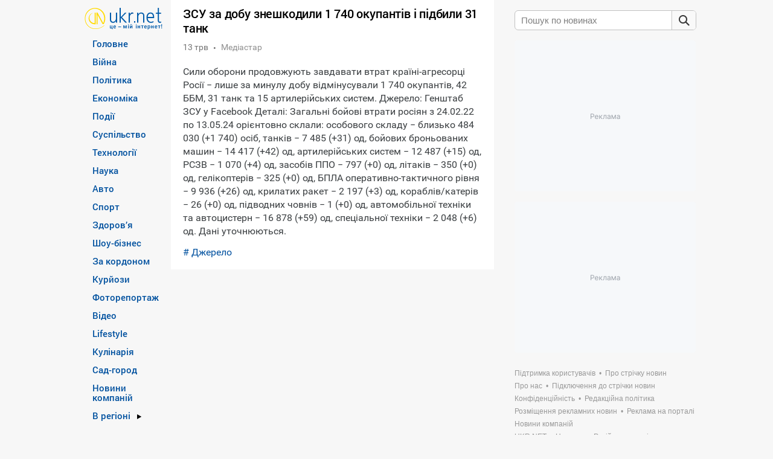

--- FILE ---
content_type: text/html; charset=UTF-8
request_url: https://www.ukr.net/news/details/russianaggression/104455440.html
body_size: 16332
content:
<!DOCTYPE html>
<!--[if lt IE 7]>      <html class="no-js lt-ie9 lt-ie8 lt-ie7" prefix="og: //ogp.me/ns# article: //ogp.me/ns/article#"> <![endif]-->
<!--[if IE 7]>         <html class="no-js lt-ie9 lt-ie8" prefix="og: //ogp.me/ns# article: //ogp.me/ns/article#"> <![endif]-->
<!--[if IE 8]>         <html class="no-js lt-ie9" prefix="og: //ogp.me/ns# article: //ogp.me/ns/article#"> <![endif]-->
<!--[if gt IE 8]><!--> <html class="no-js" prefix="og: //ogp.me/ns# article: //ogp.me/ns/article#"> <!--<![endif]-->
<head>
<script>
    (function () {
        "use strict";

        var r = window.location;
        var l = "https://pla.fwdcdn.com/api/event";

        function c(t, e) {
            if (t) console.warn("Ignoring Event: " + t);
            if (e && e.callback) e.callback();
        }

        function t(eventName, options) {
            options = options || {};
            var u = options.u, ref = options.ref, meta = options.meta, props = options.props, callback = options.callback;

            if (typeof u !== "undefined" && typeof ref !== "undefined" && ref === u) return;
            if (typeof ref !== "undefined" && ref === r.href) return;

            if (/^localhost$|^127(\.[0-9]+){0,2}\.[0-9]+$|^\[::1?\]$/.test(r.hostname) || r.protocol === "file:") {
                return c("localhost", callback);
            }

            if (window._phantom || window.__nightmare || (window.navigator && window.navigator.webdriver) || window.Cypress) {
                return c(null, callback);
            }

            try {
                if (window.localStorage && window.localStorage.plausible_ignore === "true") {
                    return c("localStorage flag", callback);
                }
            } catch (e) {}

            var data = {
                n: eventName,
                u: u || r.href,
                d: r.hostname,
                r: typeof ref !== "undefined" ? ref : (document.referrer || null),
                m: meta ? JSON.stringify(meta) : undefined,
                p: props ? JSON.stringify(props) : undefined
            };

            var xhr = new XMLHttpRequest();
            xhr.open("POST", l, true);
            xhr.setRequestHeader("Content-Type", "text/plain");
            xhr.onreadystatechange = function () {
                if (xhr.readyState === 4 && callback) {
                    callback();
                }
            };
            xhr.send(JSON.stringify(data));
        }

        var e = (window.plausible && window.plausible.q) || [];
        window.plausible = t;

        for (var i = 0; i < e.length; i++) {
            t.apply(this, e[i]);
        }

        var n;
        function p() {
            if (n !== r.pathname) {
                n = r.pathname;
                t("pageview");
            }
        }

        p();
    })();
</script>
<!-- Google Tag Manager -->
<script>(function(w,d,s,l,i){w[l]=w[l]||[];w[l].push({'gtm.start':new Date().getTime(),event:'gtm.js'});var f=d.getElementsByTagName(s)[0],j=d.createElement(s),dl=l!='dataLayer'?'&l='+l:'';j.async=true;j.src='https://www.googletagmanager.com/gtm.js?id='+i+dl;f.parentNode.insertBefore(j,f);})(window,document,'script','dataLayer','GTM-KQCXMKT');</script>
<!-- End Google Tag Manager -->
<script>window.dataLayer = window.dataLayer || [];</script>
<meta charset="utf-8">
<meta http-equiv="X-UA-Compatible" content="IE=edge,chrome=1">
<title>ЗСУ за добу знешкодили 1 740 окупантів і підбили 31 танк. Читайте на UKR.NET</title>
<meta name="title" content="ЗСУ за добу знешкодили 1 740 окупантів і підбили 31 танк. Читайте на UKR.NET" />
<meta name="description" content="Сили оборони продовжують завдавати втрат країні-агресорці Росії &minus; лише за минулу добу відмінусували 1 740 окупантів, 42 ББМ, 31 танк та 15" />
<meta name="keywords" content="добу, знешкодили, окупантів, підбили, танк" />
    <link rel="canonical" href="https://www.ukr.net/news/details/russianaggression/104455440.html"/>
    <link rel="alternate" hreflang="uk" href="https://www.ukr.net/news/details/russianaggression/104455440.html"/>
    <link rel="alternate" hreflang="ru" href="https://www.ukr.net/ru/news/details/russianaggression/104455440.html"/>
<meta name="robots" content="all" />
<meta name="publisher" content="UkrNet http://www.ukr.net" />
<meta http-equiv="reply-to" content="webmaster@ukr.net" />
<meta name="distribution" content="global" />
<meta name="revisit-after" content="1 days" />
<meta name="referrer" content="origin"/>

<link rel="manifest" href="/manifest.json">
<meta name="viewport" content="width=device-width,minimum-scale=1.0,maximum-scale=1.0"/>
<meta name="format-detection" content="telephone=no"/>
<meta name="format-detection" content="address=no"/>
<meta property="og:type" content="article"/>
<meta property="og:site_name" content="UKR.NET"/>
<meta property="og:url" content="https://www.ukr.net/news/details/russianaggression/104455440.html"/>
<meta property="og:title" content="ЗСУ за добу знешкодили 1 740 окупантів і підбили 31 танк"/>
<meta property="og:description" content="Сили оборони продовжують завдавати втрат країні-агресорці Росії &minus; лише за минулу добу відмінусували 1 740 окупантів, 42 ББМ, 31 танк та 15"/>
<meta property="og:image" content="https://upst.fwdcdn.com/img/Ukrnet-OG-UK.png"/>
<meta property="og:image:alt" content="ЗСУ за добу знешкодили 1 740 окупантів і підбили 31 танк"/>
<meta property="og:image:width" content="1080"/>
<meta property="og:image:height" content="1080"/>
<meta property="og:locale" content="uk_UA"/>
<meta property="article:published_time" content="2024-05-13T08:35:56+03:00">
<meta property="article:section" content="Війна">
<meta name="twitter:card" content="summary_large_image" />
<meta name="twitter:site" content="@UKR.NET" />
<meta name="twitter:title" content="ЗСУ за добу знешкодили 1 740 окупантів і підбили 31 танк" />
<meta name="twitter:description" content="Сили оборони продовжують завдавати втрат країні-агресорці Росії &minus; лише за минулу добу відмінусували 1 740 окупантів, 42 ББМ, 31 танк та 15" />
<meta name="twitter:image" content="https://upst.fwdcdn.com/img/Ukrnet-OG-UK.png" />
<meta name="twitter:image:alt" content="ЗСУ за добу знешкодили 1 740 окупантів і підбили 31 танк" >
<link rel="image_src" href="https://upst.fwdcdn.com/img/Ukrnet-OG-UK.png" title="ЗСУ за добу знешкодили 1 740 окупантів і підбили 31 танк" />
<link rel="stylesheet" href="//upst.fwdcdn.com/css/2/news/normalize.css"/>
<link rel="stylesheet" href="//upst.fwdcdn.com/css/12/news/home_news.css"/>

<link rel="icon" href="//upst.fwdcdn.com/favicon-v3.png" type="image/png" />
<link rel="shortcut icon" href="//upst.fwdcdn.com/favicon-v3.ico" type="'image/x-icon"/>

<!-- For iPhone 4 Retina display: -->
<link rel="apple-touch-icon-precomposed" sizes="114x114" href="//upst.fwdcdn.com/ukrnet-icon-144x144.png">
<!-- For iPad: -->
<link rel="apple-touch-icon-precomposed" sizes="72x72" href="//upst.fwdcdn.com/ukrnet-icon-72x72.png">
<!-- For iPhone: -->
<link rel="apple-touch-icon-precomposed" href="//upst.fwdcdn.com/ukrnet-icon-57x57.png">

<script type="text/javascript" src="//upst.fwdcdn.com/js/news/modernizr.js"></script>

<!--[if IE 6]>
<script src="//upst.fwdcdn.com/js/news/ie-png-min.js"></script>
<script>
    DD_belatedPNG.fix('.png');
</script>
<![endif]-->
<script type="text/javascript" src="//upst.fwdcdn.com/js/news/jquery-1-min.js"></script>
<script src="//upst.fwdcdn.com/js/12/track_events.js"></script>
<script type="text/javascript">
    var URL_BASE = '//www.ukr.net/';
    var URL_ALTS = '//upst.fwdcdn.com/';
    var Paths = {"lang":"ua","base":"\/\/www.ukr.net\/","category_seo":null,"category_id":null,"region_id":null,"EXT_FRAME_PATH":"\/\/safemore.ukr.net\/pframe\/","title":null,"start":true,"browser":"ok","magicHash":"2|4|2|14|14|12"};
        var firstStruct = {"categories":[{"Id":13,"TitleUa":"\u0413\u043e\u043b\u043e\u0432\u043d\u0435","SeoTitle":"main","visible":true},{"Id":27,"TitleUa":"\u0412\u0456\u0439\u043d\u0430","SeoTitle":"russianaggression","visible":true},{"Id":12,"TitleUa":"\u041f\u043e\u043b\u0456\u0442\u0438\u043a\u0430","SeoTitle":"politics","visible":true},{"Id":3,"TitleUa":"\u0415\u043a\u043e\u043d\u043e\u043c\u0456\u043a\u0430","SeoTitle":"economics","visible":true},{"Id":2,"TitleUa":"\u041f\u043e\u0434\u0456\u0457","SeoTitle":"criminal","visible":true},{"Id":5,"TitleUa":"\u0421\u0443\u0441\u043f\u0456\u043b\u044c\u0441\u0442\u0432\u043e","SeoTitle":"society","visible":true},{"Id":7,"TitleUa":"\u0422\u0435\u0445\u043d\u043e\u043b\u043e\u0433\u0456\u0457","SeoTitle":"technologies","visible":true},{"Id":22,"TitleUa":"\u041d\u0430\u0443\u043a\u0430","SeoTitle":"science","visible":true},{"Id":20,"TitleUa":"\u0410\u0432\u0442\u043e","SeoTitle":"auto","visible":true},{"Id":4,"TitleUa":"\u0421\u043f\u043e\u0440\u0442","SeoTitle":"sport","visible":true},{"Id":14,"TitleUa":"\u0417\u0434\u043e\u0440\u043e\u0432\u2019\u044f","SeoTitle":"health","visible":true},{"Id":21,"TitleUa":"\u0428\u043e\u0443-\u0431\u0456\u0437\u043d\u0435\u0441","SeoTitle":"show_business","visible":true},{"Id":6,"TitleUa":"\u0417\u0430 \u043a\u043e\u0440\u0434\u043e\u043d\u043e\u043c","SeoTitle":"world","visible":true},{"Id":17,"TitleUa":"\u041a\u0443\u0440\u0439\u043e\u0437\u0438","SeoTitle":"curious","visible":true},{"Id":8,"TitleUa":"\u0424\u043e\u0442\u043e\u0440\u0435\u043f\u043e\u0440\u0442\u0430\u0436","SeoTitle":"fotoreportazh","visible":true},{"Id":18,"TitleUa":"\u0412\u0456\u0434\u0435\u043e","SeoTitle":"video","visible":true},{"Id":23,"TitleUa":"Lifestyle","SeoTitle":"lifestyle","visible":true},{"Id":25,"TitleUa":"\u041a\u0443\u043b\u0456\u043d\u0430\u0440\u0456\u044f","SeoTitle":"food","visible":true},{"Id":28,"TitleUa":"\u0421\u0430\u0434-\u0433\u043e\u0440\u043e\u0434","SeoTitle":"sadgorod","visible":true},{"Id":10,"TitleUa":"\u0404\u0412\u0420\u041e-2020","SeoTitle":"euro2020","visible":false},{"Id":29,"TitleUa":"\u041e\u043b\u0456\u043c\u043f\u0456\u0430\u0434\u0430 2024","SeoTitle":"olimpiada_2024","visible":false},{"Id":1,"TitleUa":"COVID-19","SeoTitle":"covid19","visible":false},{"Id":77,"TitleUa":"\u041d\u043e\u0432\u0438\u043d\u0438 \u043a\u043e\u043c\u043f\u0430\u043d\u0456\u0439","SeoTitle":"companies","visible":true}],"regions":[{"Id":59,"NameUa":"\u041a\u0438\u0457\u0432","SeoTitle":"kyiv","visible":true},{"Id":51,"NameUa":"\u0412\u0456\u043d\u043d\u0438\u0446\u044f","SeoTitle":"vinnytsya","visible":true},{"Id":52,"NameUa":"\u0412\u043e\u043b\u0438\u043d\u044c","SeoTitle":"lutsk","visible":true},{"Id":53,"NameUa":"\u0414\u043d\u0456\u043f\u0440\u043e","SeoTitle":"dnipro","visible":true},{"Id":54,"NameUa":"\u0414\u043e\u043d\u0435\u0446\u044c\u043a","SeoTitle":"donetsk","visible":true},{"Id":55,"NameUa":"\u0416\u0438\u0442\u043e\u043c\u0438\u0440","SeoTitle":"zhytomyr","visible":true},{"Id":56,"NameUa":"\u0417\u0430\u043a\u0430\u0440\u043f\u0430\u0442\u0442\u044f","SeoTitle":"uzhgorod","visible":true},{"Id":57,"NameUa":"\u0417\u0430\u043f\u043e\u0440\u0456\u0436\u0436\u044f","SeoTitle":"zaporizhzhya","visible":true},{"Id":58,"NameUa":"\u0406\u0432\u0430\u043d\u043e-\u0424\u0440\u0430\u043d\u043a\u0456\u0432\u0441\u044c\u043a","SeoTitle":"ivano_frankivsk","visible":true},{"Id":60,"NameUa":"\u041a\u0440\u043e\u043f\u0438\u0432\u043d\u0438\u0446\u044c\u043a\u0438\u0439","SeoTitle":"kropivnitskiy","visible":true},{"Id":62,"NameUa":"\u041b\u0443\u0433\u0430\u043d\u0441\u044c\u043a","SeoTitle":"luhansk","visible":true},{"Id":63,"NameUa":"\u041b\u044c\u0432\u0456\u0432","SeoTitle":"lviv","visible":true},{"Id":64,"NameUa":"\u041c\u0438\u043a\u043e\u043b\u0430\u0457\u0432","SeoTitle":"mikolayiv","visible":true},{"Id":65,"NameUa":"\u041e\u0434\u0435\u0441\u0430","SeoTitle":"odesa","visible":true},{"Id":66,"NameUa":"\u041f\u043e\u043b\u0442\u0430\u0432\u0430","SeoTitle":"poltava","visible":true},{"Id":67,"NameUa":"\u0420\u0456\u0432\u043d\u0435","SeoTitle":"rivne","visible":true},{"Id":68,"NameUa":"\u0421\u0443\u043c\u0438","SeoTitle":"sumy","visible":true},{"Id":69,"NameUa":"\u0422\u0435\u0440\u043d\u043e\u043f\u0456\u043b\u044c","SeoTitle":"ternopil","visible":true},{"Id":70,"NameUa":"\u0425\u0430\u0440\u043a\u0456\u0432","SeoTitle":"kharkiv","visible":true},{"Id":71,"NameUa":"\u0425\u0435\u0440\u0441\u043e\u043d","SeoTitle":"kherson","visible":true},{"Id":72,"NameUa":"\u0425\u043c\u0435\u043b\u044c\u043d\u0438\u0446\u044c\u043a\u0438\u0439","SeoTitle":"hmelnitskiy","visible":true},{"Id":73,"NameUa":"\u0427\u0435\u0440\u043a\u0430\u0441\u0438","SeoTitle":"cherkasy","visible":true},{"Id":74,"NameUa":"\u0427\u0435\u0440\u043d\u0456\u0433\u0456\u0432","SeoTitle":"chernihiv","visible":true},{"Id":75,"NameUa":"\u0427\u0435\u0440\u043d\u0456\u0432\u0446\u0456","SeoTitle":"chernivtsi","visible":true},{"Id":61,"NameUa":"\u041a\u0440\u0438\u043c","SeoTitle":"crimea","visible":true}],"special":{"Id":16,"TitleUa":"\u0412 \u0440\u0435\u0433\u0456\u043e\u043d\u0456","visible":true}};
    var firstData, firstCurrent;
    var slot1, slot2, slot3, slot4, topSlot2;
    
    var sections = null;
    
    var TRACKEVENTS = new TrackEvents('desktop');

</script>
<script>
    const anno = {
        global: 90, // anno_sec
        '1455264147632-0': 60, // anno_sec_1455264147632
        '1455264147632-1': 60 // anno_sec_1455264147632
    };
</script>
<script>
    var googletag = googletag || {};
    googletag.cmd = googletag.cmd || [];
</script>
<script>
    var alreadyExist = false;
    function initGoogletag() {
        if(window.innerWidth < 1297 && !alreadyExist){
            googletag.cmd.push(function() {
                googletag.pubads().setForceSafeFrame(true);
                googletag.pubads().setSafeFrameConfig({sandbox: true});

                topSlot2 = googletag.defineSlot('/22875277274/ukr.net_topbanner_news', [970, 90], 'div-gpt-ad-1632471936406-0').addService(googletag.pubads());


                if (window.location.href.indexOf('brand') != 1) {
                    var n = 'brand' + window.location.href.split('=')[1];
                    googletag.pubads().setTargeting('page', n);
                }

                googletag.pubads().enableSingleRequest();
                googletag.pubads().collapseEmptyDivs(true, true);

                googletag.enableServices();
            });
            alreadyExist = true;
        };
    }
    initGoogletag();
    window.addEventListener('resize', function(event) {
        initGoogletag();
    }, true);
</script>
<script>
    var adsense_pool = [];
    var adsense_script = false;
    // var bidmatic_script = false;
    // var membrana_init = false;

    function adsense() {
        if (!adsense_script) {
            adsense_script = document.createElement("script");
            adsense_script.src = "https://pagead2.googlesyndication.com/pagead/js/adsbygoogle.js?client=ca-pub-7005813411879006";
            adsense_script.async = true;
            adsense_script.setAttribute('crossorigin', 'anonymous');  // crossorigin  IE11 может не поддерживать
            document.body.appendChild(adsense_script);

            adsense_script.onload = function() {
                if (Array.isArray(adsense_pool)) {
                    for (var i = 0; i < adsense_pool.length; i++) {
                        adsense_pool[i]();
                    }
                }
                adsense_pool = { push: function(e) { e(); } };
            };
        }
        return adsense_pool;
    }
    /*
    function initPlayer(category) {
        const player = BidmaticPublisherInit(document.getElementById("container"), {
            playlistId: '435c7e678b589b5e2485985d7b25aa28',
            category: category,
        });
    }

    function bidmatic(category) {
        if (!bidmatic_script) {
            bidmatic_script = document.createElement("script");
            bidmatic_script.src = "https://player.bidmatic.io/microplayer/2.2.4/integrator.pub.min.js";
            bidmatic_script.async = true;
            bidmatic_script.setAttribute('crossorigin', 'anonymous');
            document.body.appendChild(bidmatic_script);
            bidmatic_script.onload = () => {
                initPlayer(category);
            }
        } else {
            initPlayer(category);
        }
    }
    */
    function ukr_net_news_in_list_adapt(category) {
        /*
        if (["main", "politics", "russianaggression", "criminal", "society", "world"].includes(category)) {
            if (document.querySelector('#main article div.membrana') === null) {
                var items = document.querySelectorAll('#main article section.im');
                if (items.length > 0) {
                    var div = document.createElement("div");
                    div.className = 'im membrana';
                    var parent = items[0].parentNode;
                    if (items.length > 11) {
                        parent.insertBefore(div, items[11]);
                    } else {
                        parent.appendChild(div);
                    }
                    div.innerHTML = '<div class="UNT_VIDEO"></div>';
                    window.yieldMasterCmd = window.yieldMasterCmd || [];
                    window.yieldMasterCmd.push(function () {
                        window.yieldMaster.init({
                            pageVersionAutodetect: true,
                            targeting: [
                                ['category', category]
                            ]
                        });
                    });
                }
            }
        } else { */
            adsense().push(function() {
                if (!document.querySelector('#main article .adsense')) {
                    var items = document.querySelectorAll('#main article section.im');
                    if (items.length > 0) {
                        var div = document.createElement("div");
                        div.className = 'im adsense';
                        var parent = items[0].parentNode;

                        if (items.length > 11) {
                            parent.insertBefore(div, items[11]);
                        } else {
                            parent.appendChild(div);
                        }

                        div.innerHTML = '<ins class="adsbygoogle" style="display:block" data-ad-client="ca-pub-7005813411879006" data-ad-slot="2998559239" data-ad-format="auto" data-full-width-responsive="true"></ins>';

                        (window.adsbygoogle = window.adsbygoogle || []).push({});
                    }
                }
            });
         // }
    }
</script>
<script>
    function worldOnclickLink() {
        worldStatOnclick();
        return location.href = 'https://www.ukr.net/news/economics/Rynok_zemli_kto_smozhet_pokupat_skolko_zemli_mozhno_prodat_i_zarabotat-49267749.html';
    }
    function worldStatOnclick() {
        /*gtag('event', 'click-banner-rinok-zemli', {
            'event_category': 'banner-rinok-zemli',
            'event_label': 'glavnaya-rinok-zemli'
        });*/
    }
</script>
<script type="application/ld+json">
{
    "@context": "http:\/\/schema.org",
    "@type": "NewsArticle",
    "mainEntityOfPage": {
        "@type": "WebPage",
        "@id": "\/news\/details\/russianaggression\/104455440.html"
    },
    "headline": "ЗСУ за добу знешкодили 1 740 окупантів і підбили 31 танк",
    "description": "Сили оборони продовжують завдавати втрат країні-агресорці Росії − лише за минулу добу відмінусували 1 740 окупантів, 42 ББМ, 31 танк та 15",
    "datePublished": "2024-05-13T08:35:56+03:00",
    "dateModified": "2024-05-13T08:35:56+03:00",
    "author": {
        "@type": "Organization",
        "name": "Медіастар"
    },
    "publisher": {
        "@type": "Organization",
        "name": "Ukr.net",
        "logo": {
            "@type": "ImageObject",
            "url": "https:\/\/upst.fwdcdn.com\/img\/top-logo-ua-mod3.gif"
        }
    }
}
</script><script type="text/javascript" src="//upst.fwdcdn.com/js/10/news/main.js"></script>
</head><body>
    <!-- Google Tag Manager (noscript) -->
    <noscript><iframe src="https://www.googletagmanager.com/ns.html?id=GTM-KQCXMKT" height="0" width="0" style="display:none;visibility:hidden"></iframe></noscript>
    <!-- End Google Tag Manager (noscript) -->
<div class="advert" id="advert-1">adBlock Test</div>
<noindex>
<noscript>
    <div class="noscript"><span class="message">У вас отключен JavaScript. Функций портала недоступны</span></div>
    <img src="https://counter.ukr.net/lid/789/cnt.php" width="1" height="1" border="0"/>
</noscript>
</noindex><div id="main-loader"></div>
<div class="wrapper">
    <div id="top-banner" style="overflow: hidden" class="placeholder">
        <img src="//upst.fwdcdn.com/img/970x90.png" alt="Advertisement" title=""/>
        <!-- /22875277274/ukr.net_topbanner_news -->
        <div id='div-gpt-ad-1632471936406-0' style='width: 970px; height: 90px; display: flex; justify-content: center;'>
            <script>
                var alreadyExistBanner = false;
                function showBanner() {
                    if(window.innerWidth < 1297 && !alreadyExistBanner){
                        document.getElementById('div-gpt-ad-1632471936406-0').style.height = "auto";
                        document.getElementById('div-gpt-ad-1632471936406-0').style.visibility = "visible";
                        googletag.cmd.push(function() {
                            googletag.display('div-gpt-ad-1632471936406-0');
                            googletag.pubads().addEventListener('slotRenderEnded', function(event) {
                                if(event.slot.getAdUnitPath() == '/22875277274/ukr.net_topbanner_news'){
                                    if(event.isEmpty === false) {
                                        if(window.innerWidth < 1297) {
                                            $('#div-gpt-ad-1632471936406-0').css('margin','10px auto 20px auto');
                                        }
                                        if(document.getElementById('top-banner').style.height == 0) {
                                            document.getElementById('top-banner').style.height = '120px';
                                        }
                                    }else {
                                        $('#div-gpt-ad-1632471936406-0').css('margin','0 auto');
                                        document.getElementById('top-banner').style.height = 'auto';
                                    }
                                }
                            });
                        });
                        alreadyExistBanner = true;
                        if(document.getElementById('div-gpt-ad-1551782032604-0')) {
                            document.getElementById('div-gpt-ad-1551782032604-0').style.height = "0";
                            document.getElementById('div-gpt-ad-1551782032604-0').style.visibility = "hidden";
                        }
                        document.getElementById('top-banner').style.height = '120px';
                    }
                    else if(window.innerWidth >= 1297) {
                        alreadyExistBanner = false;
                        document.getElementById('top-banner').style.height = 'auto';
                        if(document.getElementById('div-gpt-ad-1632471936406-0')) {
                            document.getElementById('div-gpt-ad-1632471936406-0').style.height = "0";
                            document.getElementById('div-gpt-ad-1632471936406-0').style.visibility = "hidden";
                            document.getElementById('div-gpt-ad-1632471936406-0').style.margin = "0 auto";
                        }
                        if(document.getElementById('div-gpt-ad-1551782032604-0')) {
                            document.getElementById('div-gpt-ad-1551782032604-0').style.height = "auto";
                            document.getElementById('div-gpt-ad-1551782032604-0').style.visibility = "visible";
                        }
                    }
                    document.addEventListener("DOMContentLoaded", function() {
                        setTimeout(function() {
                            if(document.getElementById('div-gpt-ad-1632471936406-0').offsetHeight === 0) {
                                document.getElementById('top-banner').style.height = 'auto';
                            }
                        }, 1000);
                    });
                }
                showBanner();
                window.addEventListener('resize', function(event) {
                    showBanner();
                }, true);
            </script>
        </div>
    </div>
    <a id="toTop" href="#gotop" title="Уверх"></a>
    <nav id="nav"><div><div class="nav-cnt"><div id="div-gpt-ad-1551782032604-0" style="position:absolute;right:155px;top:67px;height:600px;width:160px;text-align:right;"></div><div class="t-l"><a href="https://www.ukr.net/" title="новини"><img src="//upst.fwdcdn.com/img/news/ukrnet-logo-ua.png" width="129" height="36" alt="новини"></a></div><ul class="n-m"><li class="n-m_li"><a class="n-m_li_a ps-h" data-href="main" href="https://www.ukr.net/news/main.html">Головне</a></li><li class="n-m_li">Війна</li><li class="n-m_li"><a class="n-m_li_a ps-h" data-href="politics" href="https://www.ukr.net/news/politics.html">Політика</a></li><li class="n-m_li"><a class="n-m_li_a ps-h" data-href="economics" href="https://www.ukr.net/news/economics.html">Економіка</a></li><li class="n-m_li"><a class="n-m_li_a ps-h" data-href="criminal" href="https://www.ukr.net/news/criminal.html">Події</a></li><li class="n-m_li"><a class="n-m_li_a ps-h" data-href="society" href="https://www.ukr.net/news/society.html">Суспільство</a></li><li class="n-m_li"><a class="n-m_li_a ps-h" data-href="technologies" href="https://www.ukr.net/news/technologies.html">Технології</a></li><li class="n-m_li"><a class="n-m_li_a ps-h" data-href="science" href="https://www.ukr.net/news/science.html">Наука</a></li><li class="n-m_li"><a class="n-m_li_a ps-h" data-href="auto" href="https://www.ukr.net/news/auto.html">Авто</a></li><li class="n-m_li"><a class="n-m_li_a ps-h" data-href="sport" href="https://www.ukr.net/news/sport.html">Спорт</a></li><li class="n-m_li"><a class="n-m_li_a ps-h" data-href="health" href="https://www.ukr.net/news/health.html">Здоров’я</a></li><li class="n-m_li"><a class="n-m_li_a ps-h" data-href="show_business" href="https://www.ukr.net/news/show_business.html">Шоу-бізнес</a></li><li class="n-m_li"><a class="n-m_li_a ps-h" data-href="world" href="https://www.ukr.net/news/world.html">За кордоном</a></li><li class="n-m_li"><a class="n-m_li_a ps-h" data-href="curious" href="https://www.ukr.net/news/curious.html">Курйози</a></li><li class="n-m_li"><a class="n-m_li_a ps-h" data-href="fotoreportazh" href="https://www.ukr.net/news/fotoreportazh.html">Фоторепортаж</a></li><li class="n-m_li"><a class="n-m_li_a ps-h" data-href="video" href="https://www.ukr.net/news/video.html">Відео</a></li><li class="n-m_li"><a class="n-m_li_a ps-h" data-href="lifestyle" href="https://www.ukr.net/news/lifestyle.html">Lifestyle</a></li><li class="n-m_li"><a class="n-m_li_a ps-h" data-href="food" href="https://www.ukr.net/news/food.html">Кулінарія</a></li><li class="n-m_li"><a class="n-m_li_a ps-h" data-href="sadgorod" href="https://www.ukr.net/news/sadgorod.html">Сад-город</a></li><li class="n-m_li"><a class="n-m_li_a ps-h" data-href="companies" href="https://www.ukr.net/news/companies.html">Новини компаній</a></li><li class="n-m_li regions"><a class="n-m_li_a" href="javascript:void(0)">Новини регіонів України<i class="r-r"></i></a><div class="rl-block"><i class="rl-b_i"></i><ul class="region-list"><li><a class="ps-h" data-href="kyiv"href="https://www.ukr.net/news/kyiv.html">Київ</a></li><li><a class="ps-h" data-href="vinnytsya"href="https://www.ukr.net/news/vinnytsya.html">Вінниця</a></li><li><a class="ps-h" data-href="lutsk"href="https://www.ukr.net/news/lutsk.html">Волинь</a></li><li><a class="ps-h" data-href="dnipro"href="https://www.ukr.net/news/dnipro.html">Дніпро</a></li><li><a class="ps-h" data-href="donetsk"href="https://www.ukr.net/news/donetsk.html">Донецьк</a></li><li><a class="ps-h" data-href="zhytomyr"href="https://www.ukr.net/news/zhytomyr.html">Житомир</a></li><li><a class="ps-h" data-href="uzhgorod"href="https://www.ukr.net/news/uzhgorod.html">Закарпаття</a></li><li><a class="ps-h" data-href="zaporizhzhya"href="https://www.ukr.net/news/zaporizhzhya.html">Запоріжжя</a></li><li><a class="ps-h" data-href="ivano_frankivsk"href="https://www.ukr.net/news/ivano_frankivsk.html">Івано-Франківськ</a></li><li><a class="ps-h" data-href="kropivnitskiy"href="https://www.ukr.net/news/kropivnitskiy.html">Кропивницький</a></li><li><a class="ps-h" data-href="luhansk"href="https://www.ukr.net/news/luhansk.html">Луганськ</a></li><li><a class="ps-h" data-href="lviv"href="https://www.ukr.net/news/lviv.html">Львів</a></li><li><a class="ps-h" data-href="mikolayiv"href="https://www.ukr.net/news/mikolayiv.html">Миколаїв</a></li><li><a class="ps-h" data-href="odesa"href="https://www.ukr.net/news/odesa.html">Одеса</a></li><li><a class="ps-h" data-href="poltava"href="https://www.ukr.net/news/poltava.html">Полтава</a></li><li><a class="ps-h" data-href="rivne"href="https://www.ukr.net/news/rivne.html">Рівне</a></li><li><a class="ps-h" data-href="sumy"href="https://www.ukr.net/news/sumy.html">Суми</a></li><li><a class="ps-h" data-href="ternopil"href="https://www.ukr.net/news/ternopil.html">Тернопіль</a></li><li><a class="ps-h" data-href="kharkiv"href="https://www.ukr.net/news/kharkiv.html">Харків</a></li><li><a class="ps-h" data-href="kherson"href="https://www.ukr.net/news/kherson.html">Херсон</a></li><li><a class="ps-h" data-href="hmelnitskiy"href="https://www.ukr.net/news/hmelnitskiy.html">Хмельницький</a></li><li><a class="ps-h" data-href="cherkasy"href="https://www.ukr.net/news/cherkasy.html">Черкаси</a></li><li><a class="ps-h" data-href="chernihiv"href="https://www.ukr.net/news/chernihiv.html">Чернігів</a></li><li><a class="ps-h" data-href="chernivtsi"href="https://www.ukr.net/news/chernivtsi.html">Чернівці</a></li><li><a class="ps-h" data-href="crimea"href="https://www.ukr.net/news/crimea.html">Крим</a></li></ul></div></li></ul></div></div></nav><div  id="portal-tags"></div>
<div itemscope="" itemtype="http://schema.org/Organization" style="display:none">
    <span itemprop="name">UKR.NET</span>
    <img itemprop="logo" src="https://upst.fwdcdn.com/img/top-logo-ua-mod3.gif" alt="новини" />
    <span itemprop="telephone">+38 (044) 392-03-02</span>
    <span itemprop="email">reklama@ukr.net</span>
    <a href="https://www.ukr.net/" itemprop="url">UKR.NET</a>
</div>
<div id="portal-bread_crumbs"><span style="color:#999;">UKR.NET</span><ul itemscope="" itemtype="https://schema.org/BreadcrumbList">
<li itemprop="itemListElement" itemscope="" itemtype="https://schema.org/ListItem" id="first-level-wraper"><a itemprop="item" title="новини" href="https://www.ukr.net/" id="first-level"><span itemprop="name">Новини</span><meta itemprop="position" content="1"/></a></li>
    <li itemprop="itemListElement" itemscope="" itemtype="https://schema.org/ListItem" id="second-level-link-wraper"><a itemprop="item" title="новини війни" href="https://www.ukr.net/news/russianaggression.html" id="second-level-link"><span itemprop="name">Російська агресія</span><meta itemprop="position" content="2"/></a></li>
    <li itemprop="itemListElement" itemscope="" itemtype="https://schema.org/ListItem"><span itemprop="name">ЗСУ за добу знешкодили 1 740 окупантів і підбили 31 танк</span><meta itemprop="position" content="3"/></li>
    </ul></div><script type="text/javascript">document.getElementById('portal-bread_crumbs').style = 'position:absolute; top:-1000000px';</script><script type="text/javascript">document.getElementById('portal-tags').style = 'position:absolute; top:-1000000px';</script><main id="main"><div class="seo"><h1>ЗСУ за добу знешкодили 1 740 окупантів і підбили 31 танк</h1><h2>ЗСУ за добу знешкодили 1 740 окупантів і підбили 31 танк</h2><div>Війна</div></div><div><div class="section" style="padding-top: 10px">
    <div class="details">
        <h3>
            <p class="top-lid">ЗСУ за добу знешкодили 1 740 окупантів і підбили 31 танк</p>
        </h3>
        <div class="date">
        13&#160;трв<i>&#8226;</i><a href="https://www.ukr.net/source/mediastar-455.html">Медіастар</a>
        </div>

        <div style="margin:0 auto 20px auto;line-height:0" class="baner-block lazy-load-banner"></div>

        <div class="description">
            <script>var width = document.getElementsByClassName('description')[0].offsetWidth;</script>

                        <p>Сили оборони продовжують завдавати втрат країні-агресорці Росії − лише за минулу добу відмінусували 1 740 окупантів, 42 ББМ, 31 танк та 15 артилерійських систем.  Джерело: Генштаб ЗСУ у Facebook Деталі: Загальні бойові втрати росіян з 24.02.22 по 13.05.24 орієнтовно склали: особового складу − близько 484 030 (+1 740) осіб, танків − 7 485 (+31) од, бойових броньованих машин − 14 417 (+42) од, артилерійських систем − 12 487 (+15) од, РСЗВ − 1 070 (+4) од, засобів ППО − 797 (+0) од, літаків − 350 (+0) од, гелікоптерів − 325 (+0) од, БПЛА оперативно-тактичного рівня − 9 936 (+26) од, крилатих ракет − 2 197 (+3) од, кораблів/катерів − 26 (+0) од, підводних човнів − 1 (+0) од, автомобільної техніки та автоцистерн − 16 878 (+59) од, спеціальної техніки − 2 048 (+6) од. Дані уточнюються.</p>                        <div id="modal" onclick="closeModal()">
                <img id="modalImage">
            </div>
            <script>
                document.addEventListener("DOMContentLoaded", function() {
                    document.querySelectorAll('.description iframe.f-youtube, .description iframe.f-instagram').forEach(iframe => {
                        if (!iframe.parentElement.matches('p')) {
                            let wrapper = document.createElement('p');
                            iframe.before(wrapper);
                            wrapper.appendChild(iframe);
                        }
                    });
                });
                /*
                var imiges = document.getElementsByClassName('description')[0].getElementsByTagName('img');
                for(var i=0; i < imiges.length; i++){
                    imiges[i].style.maxWidth = width+'px';
                }*/
                if(document.getElementsByClassName('g-click').length){
                    document.getElementsByClassName('g-click')[0].addEventListener('click', function(){
                        this.style.display = 'none';
                        if(document.getElementsByClassName('gallery').length){
                            document.getElementsByClassName('gallery')[0].style.display = 'block';
                        }
                    })
                }
            </script>
            <script>
                let slideIndex = 1;
                showSlides(slideIndex);

                function plusSlides(n) {
                    showSlides(slideIndex += n);
                }

                function showSlides(n) {
                    let i;
                    let slides = Array.from(document.querySelectorAll('.gallery p img')).map(img => img);
                    if (n > slides.length) {slideIndex = 1}
                    if (n < 1) {slideIndex = slides.length}
                    for (i = 0; i < slides.length; i++) {
                        slides[i].style.display = "none";
                    }
                    slides[slideIndex-1].style.display = "block";
                }
                // Открытие модального окна
                function openModal(src) {
                    let modal = document.getElementById("modal");
                    let modalImage = document.getElementById("modalImage");
                    modalImage.src = src;
                    modal.style.display = "block";
                    $('.nav-cnt').css({
                        zIndex: 2,
                    });
                }

                // Закрытие модального окна
                function closeModal() {
                    document.getElementById("modal").style.display = "none";
                    $('.nav-cnt').css({
                        zIndex: 3,
                    });
                }
            </script>
        </div>

                    <p id="tags">
                <a href="https://www.ukr.net/tags/dzherelo.html">#&nbsp;Джерело</a>            </p>
        
        <div style="margin:0 auto 20px auto;line-height:0" class="first-news-last-banner lazy-load-banner"></div>

    </div>
</div></div></main><aside id="aside"><div class="ar-cnt"></div></aside><div class="b-cl-block"></div><footer id="footer">
        <div class="footer-seo">
                            <h1>ЗСУ за добу знешкодили 1 740 окупантів і підбили 31 танк</h1>
                        Війна        </div>
    </footer></div>

<!-- ==========================================================================
                            NAVIGATION TEMPLATE
========================================================================== -->
<script type="text/html" id="main-menu-block">
    <div class="nav-cnt">
        <div id='div-gpt-ad-1551782032604-0' style='position:absolute;right:155px;top:67px;height:600px;width:160px;text-align:right;'></div>
        <div class="t-l">
            <a href="https://www.ukr.net/" title="новини"><img src="//upst.fwdcdn.com/img/news/ukrnet-logo-ua.png" width="129" height="36" alt="новини" /></a>
        </div>
        <ul class="n-m"></ul>
    </div>
</script>

<script type="text/html" id="main-menu-list">
    <% if (SeoTitle == 'regions') {%>
        <a class="n-m_li_a" href="javascript:void(0)"><%=Title%><i class="r-r"></i></a>
    <% } else { %>
        <a class="n-m_li_a ps-h" data-href="<%=SeoTitle%>" href="https://www.ukr.net/news/<%=SeoTitle%>.html"><%=Title%></a>
    <% } %>
</script>

<!-- ==========================================================================
                            ASIDE TEMPLATE
========================================================================== -->
<script type="text/html" id="aside-region">
        <div class="search-block" itemscope="" itemtype="https://schema.org/WebSite">
            <link itemprop="url" href="www.ukr.netnews/search/"/>
            <form name="search" id="search-form" itemprop="potentialAction" itemscope="" itemtype="https://schema.org/SearchAction">
                <meta itemprop="target" content="www.ukr.netnews/search/{q}/"/>
                <div class="s-i-b">
                    <div class="si-st-b">
                        <input type="text" itemprop="query-input" id="search-input" class="si-st-b_input" placeholder="<%=placeholder%>" />
                    </div>
                    <div class="si-sb-b">
                        <input type="submit" class="si-sb-b_input png" value="" />
                    </div>
                </div>
            </form>
        </div>

        <div class="bgs-bk" id="asid-blogs"></div>
        <div class="right-banner">
            <div id="rigth-common">
                <!-- /22875277274/ukr.net_news_300x250_top -->
                <div class="placeholder" style="min-height: 250px">
                    <img src="//upst.fwdcdn.com/img/300x250.png" alt="Advertisement" title=""/>
                    <div id='div-gpt-ad-1455264147632-0' style='height:250px; width:300px;'></div>
                </div>
                <!-- /22875277274/ukr.net_news_300x250_bottom -->
                <div class="placeholder" style="min-height: 250px">
                    <img src="//upst.fwdcdn.com/img/300x250.png" alt="Advertisement" title=""/>
                    <div id='div-gpt-ad-1455264147632-1' style='height:250px; width:300px;margin-top:17px;'></div>
                </div>
            </div>
            <div id="rigth-sec_27" style="display:none">
                <div class="placeholder" style="min-height: 250px">
                    <img src="//upst.fwdcdn.com/img/300x250.png" alt="Advertisement" title=""/>
                    <div><iframe
                        sandbox="allow-scripts allow-same-origin allow-forms allow-popups"
                        allow="fullscreen" allowfullscreen mozallowfullscreen webkitallowfullscreen msallowfullscreen
                        loading="lazy"
                        src="//safemore.ukr.net/pframe/desk_recreativ_sec_27.html"
                        style='border:none;height:250px;width:300px;display:flex;justify-contdeltaent:center;'
                        ></iframe></div>
                </div>
                <div class="placeholder" style="min-height: 250px">
                    <img src="//upst.fwdcdn.com/img/300x250.png" alt="Advertisement" title=""/>
                    <div><iframe
                        sandbox="allow-scripts allow-same-origin allow-forms allow-popups"
                        allow="fullscreen" allowfullscreen mozallowfullscreen webkitallowfullscreen msallowfullscreen
                        loading="lazy"
                        src="//safemore.ukr.net/pframe/desk_trafmag_sec_27.html"
                        style='border:none;height:250px; width:300px;display:flex;justify-content:center;margin-top:17px;'
                        ></iframe></div>
                </div>
            </div>
        </div>
        <div class="service-links"><a href="https://www.ukr.net/contacts/" title="Підтримка користувачів">Підтримка користувачів</a>&nbsp; • &nbsp;<a href="https://www.ukr.net/news/terms.html" title="Про стрічку новин">Про стрічку новин</a><br/><a href="https://www.ukr.net/about.html" title="Про нас">Про нас</a>&nbsp; • &nbsp;<a href="https://www.ukr.net/add_to_feed/" title="Підключення до стрічки новин">Підключення до стрічки новин</a><br/><a href="https://www.ukr.net/terms/" title="Конфіденційність">Конфіденційність</a>&nbsp; • &nbsp;<a href="https://www.ukr.net/editorial-policy.html" title="Редакційна політика">Редакційна політика</a><br/><a href="https://www.ukr.net/add_to_adv/" title="Розміщення рекламних новин">Розміщення рекламних новин</a>&nbsp; • &nbsp;<!--noindex--><a href="https://adline.kiev.ua/" target="_blank" title="Реклама на порталі">Реклама на порталі</a><!--/noindex--><br/><a href="https://www.ukr.net/news/companies.html" title="Новини компаній">Новини компаній</a></div>
</script>




<script type="text/html" id="aside-blogs">
    <h3><a class="h3_a" href="https://www.ukr.net/news/<%=category%>/blogs.html"><%=blog_title%></a></h3>
    <div class="bgs-lst"></div>
    <% if (typeof(blog_title)!= "undefined") {%>
        <div class="all-bgs"><a class="all-bgs_a" href="https://www.ukr.net/news/<%=category%>/blogs.html"><%if(Paths.lang == 'ua'){%>Всі блоги<%}else{%>Все блоги<%}%></a></div>
    <%}%>
</script>

<script type="text/html" id="aside-blog">
    <time class="im-tm"><%=Date%></time>
    <div class="im-tl-bk">
        <div class="im-tl">
            <a href="<%=Url%>" class="im-tl_a" rel="nofollow" <%if(!DisableExternal) {%>target="_blank"<%}%> data-count="<%=NewsId%>,<%=PartnerId%>"><%=Title%></a>
            <% if(typeof(PartnerTitle)!= "undefined") {%>
                <div class="im-pr">(<%=PartnerTitle%>)</div>
            <%}%>
        </div>
    </div>
</script>

<!-- ==========================================================================
                            FEED TEMPLATE
========================================================================== -->
<script type="text/html" id="feed-block">
    <div id="update-feed"><span></span></div>
    <h2><%=Title%></h2>
    <article></article>
</script>

<script type="text/html" id="feed-section">
    <% if (typeof adsType === 'undefined') {%>
        <time class="im-tm"><%=Date%></time>
    <%}%>
    <%if(typeof adsType !== 'undefined'){%>
        <div class="im-tl-bk" style="padding: 7px 0;">
    <%}else{%>
        <div class="im-tl-bk">
    <%}%>
        <div class="im-tl">
            <% if (typeof(NewsCount)!= "undefined" && NewsCount > 1) {%>
                <% if (!Link) { %>
                    <a href="https://www.ukr.net/cluster/<%=category%>/<%=Url%>" class="im-tl_a" <%if(!DisableExternal) {%>target="_blank"<%}%>><%=Title%></a>
                <% } else { %>
                    <a href="https://www.ukr.net<%=Link%>" class="im-tl_a" target="_blank"><%=Title%></a>
                <% } %>
                <% if(type !== 'source'){%>
                    <div class="im-pr">(<span class="im-pr_span" data-amount="true"><%=NewsCount%> <%=amountText%></span>)</div>
                <%}%>
            <%}else if(type == 'blog'){%>
                <a href="<%=Url%>" class="im-tl_a" rel="nofollow" target="_blank" data-count="<%=NewsId%>,<%=PartnerId%>"><%=Title%></a>
                <% if(typeof(PartnerId) !== "undefined" && PartnerId !== 0) {%>
                    <div class="im-pr">
                        <a href="https://www.ukr.net/source/<%=PartnerSeoTitle%>-<%=PartnerId%>.html" pst="<%=PartnerSeoTitle%>" pid="<%=PartnerId%>" class="im-pr_a">(<%=PartnerTitle%>)</a>
                    </div>
                <%}else{%>
                    <div class="im-pr">
                        <span pst="<%=PartnerSeoTitle%>" pid="<%=PartnerId%>" class="im-pr_a">(<%=PartnerTitle%>)</span>
                    </div>
                <%}%>
            <%}else{%>
                <% if(type == 'source_local') {%>
                    <a href="<%=Url%>" class="im-tl_a l_a" data-count="<%if(typeof(NewsId) != 'undefined'){%><%=NewsId%><%}else{%><%=Id%><%}%>"><%=Title%></a>
                <%}else{%>
                    <%if(typeof adsType !== 'undefined'){%>
                        <a href="<%=Url%>" class="im-tl_a" style="font-style:italic;color:#555;line-height: 1.5em;" rel="nofollow" target="_blank" data-count="<%if(typeof(NewsId) != "undefined"){%><%=NewsId%><%}else{%><%=Id%><%}%>,<%=ClusterId%>,<%=catId%>,<%=regId%>"><%=Title%></a>
                    <%}else{%>
                        <a href="<%=Url%>" class="im-tl_a" rel="nofollow" <%if(!DisableExternal) {%>target="_blank"<%}%> data-count="<%if(typeof(NewsId) != 'undefined'){%><%=NewsId%><%}else{%><%=Id%><%}%>,<%=ClusterId%>,<%=catId%>,<%=regId%>"><%=Title%></a>
                    <%}%>
                <%}%>
                <% if(type !== 'source' && typeof(PartnerTitle) !== "undefined") {%>
                    <% if(typeof(Dups)!= "undefined"){%>
                        <% if(typeof(PartnerId) !== "undefined" && PartnerId !== 0) {%>
                            <div class="im-pr">
                                <a href="https://www.ukr.net/source/<%=PartnerSeoTitle%>-<%=PartnerId%>.html" pst="<%=PartnerSeoTitle%>" pid="<%=PartnerId%>" class="im-pr_a">(<%=PartnerTitle%>)</a>
                                + <span class="im-pr-ds"><%=dupsLength%> <%=dupsText%></span>
                            </div>
                        <%}else{%>
                            <div class="im-pr">(<%=PartnerTitle%>) + <span class="im-pr-ds"><%=dupsLength%> <%=dupsText%></span></div>
                        <%}%>
                    <%}else{%>
                        <%if(typeof adsType !== 'undefined'){%>
                            <div class="im-pr">(<%=PartnerTitle%>)
                                <%if(Paths.browser === 'old'){%>
                                    <%if(adsType === 'ads'){%>
                                    <span style="position: relative;position: relative;display: inline-block;width: 16px;height: 16px;vertical-align: bottom;background: url('//upst.fwdcdn.com/img/commercial/promonews-label.jpg') no-repeat center;"><span class="tooltip" style="display: none;position: absolute;font:11px/1 Roboto-medium;background-color: #fff;letter-spacing: .17px;color: #333;left: 21px;top: 0;box-shadow: 0 0 8px 0 rgba(0, 0, 0, 0.25);padding: 3px 5px 4px;">Реклама</span></span>
                                    <%}else if(adsType === 'announce'){%>
                                    <span style="position: relative;display: inline-block;width: 16px;height: 16px;vertical-align: bottom;background: url('//upst.fwdcdn.com/img/commercial/promonews-label-announce.jpg') no-repeat center;"><span class="tooltip" style="display: none;position: absolute;font:11px/1 Roboto-medium;background-color: #fff;letter-spacing: .17px;color: #333;left: 21px;top: 0;box-shadow: 0 0 8px 0 rgba(0, 0, 0, 0.25);padding: 3px 5px 4px;">Анонс</span></span>
                                    <%}else if(adsType === 'promo'){%>
                                    <span style="position: relative;display: inline-block;width: 16px;height: 16px;vertical-align: bottom;background: url('//upst.fwdcdn.com/img/commercial/promonews-label-promo.jpg') no-repeat center;"><span class="tooltip" style="display: none;position: absolute;font:11px/1 Roboto-medium;background-color: #fff;letter-spacing: .17px;color: #333;left: 21px;top: 0;box-shadow: 0 0 8px 0 rgba(0, 0, 0, 0.25);padding: 3px 5px 4px;">Промо</span></span>
                                    <%}else if(adsType === 'petition'){%>
                                    <span style="position: relative;display: inline-block;width: 16px;height: 16px;vertical-align: bottom;background: url('//upst.fwdcdn.com/img/commercial/promonews-label-promo.jpg') no-repeat center;"><span class="tooltip" style="display: none;position: absolute;font:11px/1 Roboto-medium;background-color: #fff;letter-spacing: .17px;color: #333;left: 21px;top: 0;box-shadow: 0 0 8px 0 rgba(0, 0, 0, 0.25);padding: 3px 5px 4px;">Петиція</span></span>
                                    <%}%>

                                <%}else{%>
                                    <%if(adsType === 'ads'){%>
                                        <span style="position: relative;"><svg xmlns="http://www.w3.org/2000/svg" style="vertical-align: bottom;" width="16" height="16" viewBox="0 0 16 16"> <g fill="none" fill-rule="evenodd"> <rect width="16" height="16" fill="#C1D1DB" rx="8"/> <text fill="#FFF" font-family="Roboto-Bold, Roboto" font-size="10" font-weight="bold" letter-spacing=".313"> <tspan x="5.119" y="12">Р </tspan> </text> </g></svg>
                                            <span style="display: none;position: absolute;font:11px/1 Roboto-medium;background-color: #fff;letter-spacing: .17px;color: #333;left: 21px;top: 0;box-shadow: 0 0 8px 0 rgba(0, 0, 0, 0.25);padding: 3px 5px 4px;">Реклама</span>
                                        </span>
                                    <%}else if(adsType === 'announce'){%>
                                        <span style="position: relative;"><svg xmlns="http://www.w3.org/2000/svg" style="vertical-align: bottom;" width="16" height="16" viewBox="0 0 16 16"> <g fill="none" fill-rule="evenodd"> <rect width="16" height="16" fill="#C1D1DB" rx="8"/> <text fill="#FFF" font-family="Roboto-Bold, Roboto" font-size="10" font-weight="bold" letter-spacing=".313"> <tspan x="4.5" y="11">A</tspan> </text> </g></svg>
                                            <span style="display: none;position: absolute;font:11px/1 Roboto-medium;background-color: #fff;letter-spacing: .17px;color: #333;left: 21px;top: 0;box-shadow: 0 0 8px 0 rgba(0, 0, 0, 0.25);padding: 3px 5px 4px;">Анонс</span>
                                        </span>
                                    <%}else if(adsType === 'promo'){%>
                                        <span style="position: relative;"><svg xmlns="http://www.w3.org/2000/svg" style="vertical-align: bottom;" width="16" height="16" viewBox="0 0 16 16"> <g fill="none" fill-rule="evenodd"> <rect width="16" height="16" fill="#C1D1DB" rx="8"/> <text fill="#FFF" font-family="Roboto-Bold, Roboto" font-size="10" font-weight="bold" letter-spacing=".313"> <tspan x="4.5" y="11">П</tspan> </text> </g></svg>
                                            <span style="display: none;position: absolute;font:11px/1 Roboto-medium;background-color: #fff;letter-spacing: .17px;color: #333;left: 21px;top: 0;box-shadow: 0 0 8px 0 rgba(0, 0, 0, 0.25);padding: 3px 5px 4px;">Промо</span>
                                        </span>
                                    <%}else if(adsType === 'petition'){%>
                                        <span style="position: relative;"><svg xmlns="http://www.w3.org/2000/svg" style="vertical-align: bottom;" width="16" height="16" viewBox="0 0 16 16"> <g fill="none" fill-rule="evenodd"> <rect width="16" height="16" fill="#C1D1DB" rx="8"/> <text fill="#FFF" font-family="Roboto-Bold, Roboto" font-size="10" font-weight="bold" letter-spacing=".313"> <tspan x="4.5" y="11">П</tspan> </text> </g></svg>
                                            <span style="display: none;position: absolute;font:11px/1 Roboto-medium;background-color: #fff;letter-spacing: .17px;color: #333;left: 21px;top: 0;box-shadow: 0 0 8px 0 rgba(0, 0, 0, 0.25);padding: 3px 5px 4px;">Петиція</span>
                                        </span>
                                    <%}%>
                                <%}%>
                            </div>
                        <%}else{%>
                            <% if(typeof(PartnerId) !== "undefined" && PartnerId !== 0) {%>
                                <div class="im-pr">
                                    <a href="https://www.ukr.net/source/<%=PartnerSeoTitle%>-<%=PartnerId%>.html" pst="<%=PartnerSeoTitle%>" pid="<%=PartnerId%>" class="im-pr_a">(<%=PartnerTitle%>)</a>
                                </div>
                            <%}else{%>
                                <div class="im-pr">(<%=PartnerTitle%>)</div>
                            <%}%>
                        <%}%>
                    <%}%>
                <%}%>
            <%}%>
        </div>
    </div>
    <% if ((typeof(NewsCount)!= "undefined" && NewsCount > 1)) {%>
    <!-- AMOUNT BLOCK -->
    <div class="im-at-bk" id="<%=NewsId%>"></div>
    <!-- END AMOUNT BLOCK -->
    <%}%>
    <% if (typeof(Dups)!= "undefined") {%>
        <!-- AMOUNT BLOCK -->
        <div class="im-at-bk dups" id="<%=NewsId%>"></div>
        <!-- END AMOUNT BLOCK -->
    <%}%>
</script>

<!-- ==========================================================================
                            LOCAL NEWS DETAILS TEMPLATE
========================================================================== -->

<script type="text/template" id="local-news-details-item">
    <h2>
        <p><%if(Paths.lang == 'ua'){%>Новини компаній<%}else{%>Новости компаний<%}%></p>
    </h2>
    <h3>
        <p class="top-lid"><%=title%></p>
    </h3>
    <div class="date"><%=DateCreated%></div>
    <%if ( typeof(mediaArray) != "undefined") {%>
        <%if (mediaArray.length == 1) {%>
                    <a href="<%=mediaArray[0].url%>" target="_blank" rel="nofollow" class="media-image open-popup" data-popup="media<%=typeof(news_id) != 'undefined'?news_id:id%>">
                        <%if (mediaArray[0].type && mediaArray[0].type.indexOf('video') > -1) {%>
                            <video src="<%=mediaArray[0].url%>" class="slide-img"  muted="muted" poster="">
                                <p>
                                <%if(Paths.lang == 'ua'){%>Даний формат не підтримується у вашому браузері.<%}else{%>Данный формат не поддерживается в вашем браузере.<%}%>
                                </p>
                            </video>
                        <%}else if (mediaArray[0].type && mediaArray[0].type.indexOf('audio') > -1){%>
                            <audio src="<%=mediaArray[0].url%>"  muted="muted">
                                <p>
                                <%if(Paths.lang == 'ua'){%>Даний формат не підтримується у вашому браузері.<%}else{%>Данный формат не поддерживается в вашем браузере.<%}%>
                                </p>
                            </audio>
                        <%}else{%>
                            <img class="slide-img" src="<%=mediaArray[0].url%>" alt="<%=title%>">
                        <%}%>
                    </a>

        <%}else if (mediaArray.length > 1){%>
            <div class="gallery owl-carousel owl-theme">
                <%mediaArray.forEach(function(element, index){%>
                    <div class="media-card">
                        <a href="<%=element.url%>" target="_blank" rel="nofollow" class="media-image open-popup" data-popup="media<%=typeof(news_id) != 'undefined'?news_id:id%>">
                            <%if (element.type && element.type.indexOf('video') > -1) {%>
                                <video src="<%=element.url%>" class="slide-img"  muted="muted" poster="">
                                    <p>
                                    <%if(Paths.lang == 'ua'){%>Даний формат не підтримується у вашому браузері.<%}else{%>Данный формат не поддерживается в вашем браузере.<%}%>
                                    </p>
                                </video>
                            <%}else if (element.type && element.type.indexOf('audio') > -1){%>
                                <audio src="<%=element.url%>"  muted="muted">
                                    <p>
                                    <%if(Paths.lang == 'ua'){%>Даний формат не підтримується у вашому браузері.<%}else{%>Данный формат не поддерживается в вашем браузере.<%}%>
                                    </p>
                                </audio>
                            <%}else{%>
                                <img class="slide-img" src="<%=element.url%>" alt="<%=title%>">
                            <%}%>
                        </a>
                    </div>
                <%})%>
            </div>
        <%}%>
        <!-- <div class="counter"><%if(Paths.lang == 'ua'){%> Зображення <%}else{%> Изображение <%}%>1<%if(Paths.lang == 'ua'){%> з <%}else{%> из <%}%>1</div> -->

        <div id="media<%=typeof(news_id) != 'undefined'?news_id:id%>" class="wrap_popup media-modal">
            <a href="#" class="close"></a>
            <div class="media-content">
                <div class="counter"><%if(Paths.lang == 'ua'){%> Зображення <%}else{%> Изображение <%}%>1<%if(Paths.lang == 'ua'){%> з <%}else{%> из <%}%>1</div>
                <%if (mediaArray.length == 1) {%>
                    <div class="gallery-modal">
                        <div class="media-card">
                            <a href="<%=mediaArray[0].url%>" target="_blank" rel="nofollow" class="media-image">
                                <%if (mediaArray[0].type && mediaArray[0].type.indexOf('video') > -1) {%>
                                    <video src="<%=mediaArray[0].url%>" class="slide-img"  poster="">
                                        <p>
                                        <%if(Paths.lang == 'ua'){%>Даний формат не підтримується у вашому браузері.<%}else{%>Данный формат не поддерживается в вашем браузере.<%}%>
                                        </p>
                                    </video>
                                <%}else if (mediaArray[0].type && mediaArray[0].type.indexOf('audio') > -1){%>
                                    <audio src="<%=mediaArray[0].url%>" >
                                        <p>
                                        <%if(Paths.lang == 'ua'){%>Даний формат не підтримується у вашому браузері.<%}else{%>Данный формат не поддерживается в вашем браузере.<%}%>
                                        </p>
                                    </audio>
                                <%}else{%>
                                    <img class="slide-img" src="<%=mediaArray[0].url%>" alt="<%=title%>">
                                <%}%>
                            </a>
                        </div>
                    </div>
                <%}else if (mediaArray.length > 1){%>
                    <div class="gallery-modal owl-carousel owl-theme">
                        <%mediaArray.forEach(function(element, index){%>
                            <div class="media-card">
                                <a class="media-image" href="<%=element.url%>" target="_blank" rel="nofollow">
                                    <%if (element.type && element.type.indexOf('video') > -1) {%>
                                        <video src="<%=element.url%>" class="slide-img"  poster="">
                                            <p>
                                            <%if(Paths.lang == 'ua'){%>Даний формат не підтримується у вашому браузері.<%}else{%>Данный формат не поддерживается в вашем браузере.<%}%>
                                            </p>
                                        </video>
                                    <%}else if (element.type && element.type.indexOf('audio') > -1){%>
                                        <audio src="<%=element.url%>" >
                                            <p>
                                            <%if(Paths.lang == 'ua'){%>Даний формат не підтримується у вашому браузері.<%}else{%>Данный формат не поддерживается в вашем браузере.<%}%>
                                            </p>
                                        </audio>
                                    <%}else{%>
                                        <img class="slide-img" src="<%=element.url%>" alt="<%=title%>">
                                    <%}%>
                                </a>
                            </div>
                        <%})%>
                    </div>
                <%}%>
            </div>
        </div>
    <%}%>

    <%if (firstNews) {%>
        <div style="margin:0 auto 20px auto;line-height:0" class="baner-block lazy-load-banner"></div>
    <%}%>
    <div class="description">
        <%if(typeof(Content) != "undefined"){%>
            <%=Content%>
        <%}%>
    </div>
    <a></a>
    <%if(firstNews){%>
        <div style="margin:0 auto 20px auto;line-height:0" class="first-news-last-banner lazy-load-banner"></div>
    <%}else{%>
        <div class="top-baner-block lazy-load-banner" style="margin:0 auto;line-height:0"></div>
    <%}%>
    <div class="share" id="share_buttons" style="margin-block-start:18px">
        <a href="https://www.facebook.com/sharer/sharer.php?u=https://www.ukr.net/news/details/companies/<%=id%>.html&amp;display=popup&amp;ref=plugin">
            <img src="//upst.fwdcdn.com/img/mobile/phone/fb.png">
        </a>
        <a href="https://t.me/share/url?url=https://www.ukr.net/news/details/companies/<%=id%>.html&amp;text=<%=encodeURIComponent(title)%>">
            <img src="//upst.fwdcdn.com/img/mobile/phone/tg.png">
        </a>
        <a href="https://twitter.com/share?url=https://www.ukr.net/news/details/companies/<%=id%>.html&amp;text=<%=encodeURIComponent(title)%>">
            <img src="//upst.fwdcdn.com/img/mobile/phone/tw.png">
        </a>
    </div>
</script>


<script type="text/html" id="amount-block">
    <div class="im-at-bsh">
        <i class="im-at-rw"></i>
        <div class="im-at-cnt"></div>

        <% if(more){%>
            <div class="at-mr">
                <div class="at-mr-bt">
                    <span class="at-mr-bt_span">↓</span>&nbsp;<%if(Paths.lang == 'ua'){%>Ще<%}else{%>Еще<%}%>
                </div>
            </div>
        <%}%>

    </div>
</script>

<script type="text/html" id="amount-item">
    <noindex>
        <time class="at-im-tm"><%=Date%></time>
        <div class="at-im-tl">
            <a href="<%=Url%>" <%if(!DisableExternal) {%>target="_blank"<%}%> rel="nofollow" class="at-im-tl_a" data-count="<%=NewsId%>,<%=ClusterId%>,<%=catId%>,<%=regId%>"><%=Title%></a>
            <% if(typeof(PartnerTitle) !== "undefined") {%>
            <% if(typeof(Dups)!= "undefined"){%>
                    <% if(typeof(PartnerId) !== "undefined" && PartnerId !== 0) {%>
                        <span class="at-im-tl_span">
                            <a href="https://www.ukr.net/source/<%=PartnerSeoTitle%>-<%=PartnerId%>.html" pst="<%=PartnerSeoTitle%>" pid="<%=PartnerId%>" class="im-pr_a">(<%=PartnerTitle%>)</a>
                            + <span class="am-pr-ds"><%=dupsLength%> <%=dupsText%></span>
                        </span>
                    <%}else{%>
                <span class="at-im-tl_span">(<%=PartnerTitle%>) + <span class="am-pr-ds"><%=dupsLength%> <%=dupsText%></span></span>
                    <%}%>
                <%}else{%>
                    <% if(typeof(PartnerId) !== "undefined" && PartnerId !== 0) {%>
                        <span class="at-im-tl_span">
                            <a href="https://www.ukr.net/source/<%=PartnerSeoTitle%>-<%=PartnerId%>.html" pst="<%=PartnerSeoTitle%>" pid="<%=PartnerId%>" class="im-pr_a">(<%=PartnerTitle%>)</a>
                        </span>
            <%}else{%>
                <span class="at-im-tl_span">(<%=PartnerTitle%>)</span>
            <%}%>
                <%}%>
            <%}%>
        </div>
        <% if(typeof(Dups)!= "undefined"){%>
            <div class="am-ds-bk" id="dups-<%=NewsId%>">
                <i class="im-ds-rw"></i>
            </div>
        <%}%>
    </noindex>
</script>

<script type="text/html" id="amount-dups-item">
    <noindex>
        <time class="at-im-tm"><%=Date%></time>
        <div class="at-im-tl">
            <a href="<%=Url%>" <%if(!DisableExternal) {%>target="_blank"<%}%> rel="nofollow" class="at-im-tl_a" data-count="<%=NewsId%>,<%=ClusterId%>,<%=catId%>,<%=regId%>"><%=Title%></a>
            <% if(typeof(PartnerTitle) !== "undefined") {%>
                <% if(typeof(PartnerId) !== "undefined" && PartnerId !== 0) {%>
                    <span class="at-im-tl_span">
                        <a href="https://www.ukr.net/source/<%=PartnerSeoTitle%>-<%=PartnerId%>.html" pst="<%=PartnerSeoTitle%>" pid="<%=PartnerId%>" class="im-pr_a">(<%=PartnerTitle%>)</a>
                    </span>
                <%}else{%>
            <span class="at-im-tl_span">(<%=PartnerTitle%>)</span>
                <%}%>
            <%}%>
        </div>
    </noindex>
</script>

<script type="text/html" id="search-block">
    <h2><%=Title%></h2>
    <article></article>
</script>

<script type="text/html" id="search-section">
    <time class="im-tm"><%=Date%></time>
    <div class="im-tl-bk">
        <div class="im-tl">
            <a href="<%=Url%>" class="im-tl_a" rel="nofollow" <%if(!DisableExternal) {%>target="_blank"<%}%>><%=Title%></a>
            <% if(typeof(PartnerTitle) !== "undefined") {%>
                <div class="im-pr">(<%=PartnerTitle%>)</div>
            <%}%>
        </div>
    </div>
</script>


<script type="text/html" id="add-to-feed-form">
    <h2><%=Title%></h2>
    <%=html%>
    <div class="atf-respons"></div>
</script>

<script type="text/html" id="add-to-adv-form">
    <h2><%=Title%></h2>
    <%=html%>
    <div class="atf-respons"></div>
</script>

<script type="text/html" id="feed-back-form">
    <h2><%=Title%></h2>
    <article class="feedback-block">
        <div class="form">
            <div class="form-padd">
                <form id="support_form" method="POST" action="https://www.ukr.net/contacts/">
                    <input type="hidden" name="check" value=""/>
                    <div class="errors"></div>
                    <label for="FromEmail"><%=contactsEmail%></label>
                    <div class="input valid-chec"><input type="email" name="FromEmail" id="FromEmail" value=""/></div>
                    <div class="label">
                        <label for="message"><%=contactsQuestion%></label>
                        <label for="freemail"><b><%=contactsForFreemail%></b></label>
                        <input type="radio" name="For" checked value="freemail" id="freemail" />
                        <span><%=contactsForOr%></span>
                        <label for="portal"><b><%=contactsForPortal%></b></label>
                        <input type="radio" name="For" value="portal" id="portal" />
                    </div>

                    <div class="textarea valid-chec"><textarea name="Message" id="message"></textarea></div>

                    <div class="g-recaptcha" id="g-recaptcha"></div>

                    <div class="button"><%=contactsSend%></div>
                </form>
            </div>
        </div>
        <div class="phones">
            <div class="title"><%=contactsPhons%></div>
            <ul>
                <li class="utel">+38 (044) 235-85-55</li>
                <li class="mtc">+38 (050) 204-14-24</li>
                <li class="ks">+38 (096) 718-55-52</li>
                <li class="life">+38 (063) 367-29-29</li>
            </ul>
        </div>
        <%if(Paths.lang == 'ua'){%>
            <noindex>
                <div class="wiki">
                    <div class="client-title">Як налаштувати поштовий клієнт ?</div>
                    <div class="client-text">Налаштування сервісів вхідної/вихідної пошти для Outlook Express, MS Outlook, The Bat, Thunderbird тощо, а також для мобільних телефонів знаходяться на <a target="_blank" href="http://wiki.ukr.net/%D0%9F%D0%BE%D1%87%D1%82%D0%B0/SMTPPOP3" rel="nofollow">wiki.ukr.net</a></div>
                </div>
            </noindex>
        <%}else{%>
            <noindex>
                <div class="wiki">
                    <div class="client-title">Как настроить почтовый клиент ?</div>
                    <div class="client-text">Настройка сервисов входящей/исходящей почты Outlook Express, MS Outlook, The Bat, Thunderbird и т.д., а также для мобильных телефонов находятся на <a target="_blank" href="http://wiki.ukr.net/%D0%9F%D0%BE%D1%87%D1%82%D0%B0/SMTPPOP3" rel="nofollow">wiki.ukr.net</a></div>
                </div>
            </noindex>
        <%}%>
    </article>
</script>


<!-- ==========================================================================
                            FOOTER TEMPLATE
========================================================================== -->
<script type="text/html" id="footer-block">
        <div class="footer-seo">
            <%if(seoH1 != ''){%><h1><%=seoH1%></h1><%}%><%=Seotext1%>
        </div>
</script>

<!-- ==========================================================================
                            FIFA TEMPLATE
========================================================================== -->
<script type="text/html" id="uefa">
    <h2><%=Title%></h2>
    <article class="fifa"><%=data%></article>
</script>

<script type="text/javascript" src="//upst.fwdcdn.com/js/news/jquery-ui.js"></script>
<script type="text/javascript" src="//upst.fwdcdn.com/js/news/autocomplete.js"></script>
<script type="text/javascript" src="//upst.fwdcdn.com/js/news/core/underscore-min.js"></script>
<script type="text/javascript" src="//upst.fwdcdn.com/js/news/core/backbone-min.js"></script>
<script type="text/javascript" src="//upst.fwdcdn.com/js/news/core/backbone.marionette.min.js"></script>
<script type="text/javascript" src="//upst.fwdcdn.com/js/news/core/json2.js"></script>
<script type="text/javascript" src="//upst.fwdcdn.com/js/news/localcash.js"></script>
<script type="text/javascript" src="//upst.fwdcdn.com/js/1/news/validate.min.js"></script>

<script type="text/javascript" src="//upst.fwdcdn.com/js/2/news/App.js"></script>
<script type="text/javascript" src="//upst.fwdcdn.com/js/4/news/Controllers.js"></script>
<script type="text/javascript" src="//upst.fwdcdn.com/js/2/news/Data.js"></script>
<script type="text/javascript" src="//upst.fwdcdn.com/js/14/news/Routers.js"></script>
<script type="text/javascript" src="//upst.fwdcdn.com/js/14/news/Views.js"></script>



<script type="text/javascript">
    $(document).ready(function(){
        setTimeout(function(){
            var breadcrumbs = document.getElementById('portal-bread_crumbs');
            $('#aside .ar-cnt').append(breadcrumbs);
            document.getElementById('portal-bread_crumbs').style = '';
            var tags = document.getElementById('portal-tags');
            $('#aside .right-banner').after(tags);
            document.getElementById('portal-tags').style = '';
        }, 50);
    });
</script>
<!-- <script type="text/javascript">
    // var _gaq = _gaq || [];
    // _gaq.push(['_setAccount', 'UA-5903420-1']);
    // //_gaq.push(['_setCustomVar',1,'Users',unpanel_GetCookie('freemail')?'Registered':'Unregistered',1]);
    // //_gaq.push(['_setCustomVar',2,'Gender',unpanel_GetCookie('g')?(unpanel_GetCookie('g')=='0'?'m':'f'):'n',1]);
    // //_gaq.push(['_setCustomVar',3,'Age',unpanel_GetCookie('a')?unpanel_GetCookie('a'):'0',1]);
    // _gaq.push(['_trackPageview']);
    // _gaq.push(['_trackPageLoadTime']);

    // (function() {
    //     var ga = document.createElement('script'); ga.type = 'text/javascript'; ga.async = true;
    //     ga.src = ('https:' == document.location.protocol ? 'https://ssl' : 'http://www') + '.google-analytics.com/ga.js';
    //     var s = document.getElementsByTagName('script')[0]; s.parentNode.insertBefore(ga, s);
    // })();
</script> -->

<script>
    window.twttr = (function(d, s, id) {
    var js, fjs = d.getElementsByTagName(s)[0],
        t = window.twttr || {};
    if (d.getElementById(id)) return t;
    js = d.createElement(s);
    js.id = id;
    js.src = "https://platform.twitter.com/widgets.js";
    fjs.parentNode.insertBefore(js, fjs);

    t._e = [];
    t.ready = function(f) {
        t._e.push(f);
    };

    return t;
    }(document, "script", "twitter-wjs"));
</script>


    <script>
        function detectIE(){
            var ua = window.navigator.userAgent;

            var msie = ua.indexOf('MSIE ');
            if (msie > 0) {
                // IE 10 or older => return version number
                return parseInt(ua.substring(msie + 5, ua.indexOf('.', msie)), 10);
            }

            var trident = ua.indexOf('Trident/');
            if (trident > 0) {
                // IE 11 => return version number
                var rv = ua.indexOf('rv:');
                return parseInt(ua.substring(rv + 3, ua.indexOf('.', rv)), 10);
            }

            var edge = ua.indexOf('Edge/');
            if (edge > 0) {
                // Edge (IE 12+) => return version number
                return parseInt(ua.substring(edge + 5, ua.indexOf('.', edge)), 10);
            }

            // other browser
            return false;
        }

        if( detectIE() === false){
            console.log('not ie');
            !(function () { window.googletag = window.googletag || {}; window.vmpbjs = window.vmpbjs || {}; window.vpb = window.vpb || {}; vpb.fastLoad = true; googletag.cmd = googletag.cmd || []; vmpbjs.cmd = vmpbjs.cmd || []; var cmds = []; try{ cmds = googletag.cmd.slice(0); googletag.cmd.length = 0; }catch(e){} var ready = false; function exec(cb) { return cb.call(googletag); } var overriden = false; googletag.cmd.push(function () { overriden = true; googletag.cmd.unshift = function (cb) { if (ready) { return exec(cb); } cmds.unshift(cb); if (cb._startgpt) { ready = true; for (var k = 0; k < cmds.length; k++) { exec(cmds[k]); } } }; googletag.cmd.push = function (cb) { if (ready) { return exec(cb); } cmds.push(cb); }; }); if(!overriden){ googletag.cmd.push = function (cb) { cmds.push(cb); }; googletag.cmd.unshift = function (cb) { cmds.unshift(cb); if (cb._startgpt) { ready = true; if (googletag.apiReady) { cmds.forEach(function (cb) { googletag.cmd.push(cb); }); } else { googletag.cmd = cmds; } } }; } var dayMs = 36e5, cb = parseInt(Date.now() / dayMs), vpbSrc = '//player.bidmatic.io/prebidlink/' + cb + '/wrapper_hb_742228_17438.js', pbSrc = vpbSrc.replace('wrapper_hb', 'hb'), gptSrc = '//securepubads.g.doubleclick.net/tag/js/gpt.js', c = document.head || document.body || document.documentElement; function loadScript(src, cb) { var s = document.createElement('script'); s.src = src; s.defer=false; c.appendChild(s); s.onload = cb; s.onerror = function(){ var fn = function(){}; fn._startgpt = true; googletag.cmd.unshift(fn); }; return s; } loadScript(pbSrc); loadScript(gptSrc); loadScript(vpbSrc); })()
        } else {
            console.log('ie');
            var googletag = googletag || {};
            googletag.cmd = googletag.cmd || [];
            (function() {
                var gads = document.createElement('script');
                gads.async = true;
                gads.type = 'text/javascript';
                var useSSL = 'https:' == document.location.protocol;
                gads.src = (useSSL ? 'https:' : 'http:') +
                    '//www.googletagservices.com/tag/js/gpt.js';
                var node = document.getElementsByTagName('script')[0];
                node.parentNode.insertBefore(gads, node);
            })();
        }
    </script>

<script>
    $(function () {
        var winWidth = $(window).width();
        if(winWidth <= 1024)$('.wrapper').addClass('s24')
        // start App //
        App.start();
    });
</script>
</body>
</html>


--- FILE ---
content_type: text/html; charset=utf-8
request_url: https://www.google.com/recaptcha/api2/aframe
body_size: 250
content:
<!DOCTYPE HTML><html><head><meta http-equiv="content-type" content="text/html; charset=UTF-8"></head><body><script nonce="nVAP39K_eFtVTWnqU_3H3g">/** Anti-fraud and anti-abuse applications only. See google.com/recaptcha */ try{var clients={'sodar':'https://pagead2.googlesyndication.com/pagead/sodar?'};window.addEventListener("message",function(a){try{if(a.source===window.parent){var b=JSON.parse(a.data);var c=clients[b['id']];if(c){var d=document.createElement('img');d.src=c+b['params']+'&rc='+(localStorage.getItem("rc::a")?sessionStorage.getItem("rc::b"):"");window.document.body.appendChild(d);sessionStorage.setItem("rc::e",parseInt(sessionStorage.getItem("rc::e")||0)+1);localStorage.setItem("rc::h",'1768870009529');}}}catch(b){}});window.parent.postMessage("_grecaptcha_ready", "*");}catch(b){}</script></body></html>

--- FILE ---
content_type: application/javascript; charset=utf-8
request_url: https://fundingchoicesmessages.google.com/f/AGSKWxXy2LUgeg5LGpd1rknQwsP74r8-hhG-1TK69GSreiyiUU2OPXruoyonDqRMHjzLOe-MCNQF4Nj_a7vaKB7IsggEwOhLWTORmzJ-KTGm7SEsHNEFRdyjK8H2EpgIW-1yWmlvjO0NV5FQsFHVWgSIuPpNZIJoSDWJDJje1jn9wnMNaV_f69fnJ5AyxKx5/_/o2ad./adseo.&displayads=/ad/activateFlashObject./get_ads.
body_size: -1289
content:
window['7219d3a6-6dab-4990-a211-9e645ae0ef81'] = true;

--- FILE ---
content_type: text/javascript; charset=utf-8;
request_url: https://trafmag.com/bannercode-fed27262.js
body_size: 3965
content:

	var trafmag_div_fed27262 = document.getElementById('trafmag_fed27262');
	if (trafmag_div_fed27262)
	{
		trafmag_div_fed27262.innerHTML = '<div class="rozetka300x250v4_block rozetka" data-logoname="rozetka" style="position: relative;width: 296px;height: 246px; border: 2px solid #db3948;background-color: #fff; overflow:hidden;">\
<a href="https://trafmag.com/letsgo?data=ODAwfDE0MDY5fDE4LjIyNC43MS4xOTl8NDkzNzQ4fDE3Njg4NzAwMDd8OTQ3OGI5MThmZmY0NTM1ODMyYjlmY2EyNmJlOTY2YmN8NjI4&vid=7119941584011884" target="_blank" rel="nofollow" class="rozetka300x250v4_logo_link" style="background-image:url(https://cs09.trafmag.com/banners/rozetka300x250v4/link_dot.png);">\
<img data-src-tpl="https://cs09.trafmag.com/banners/rozetka300x250v4/__LOGO_NAME___logo.png?rnd=2" border="0" alt="" title="">\
</a>\
<div class="rozetka300x250v4_container">\
<div class="rozetka300x250v4_item" data-track="0" data-adv="27" data-pid="138794419" style="display: none">\
<a href="https://trafmag.com/letsgo?data=ODAwfDE0MDY5fDE4LjIyNC43MS4xOTl8MTM4Nzk0NDE5fDE3Njg4NzAwMDd8NzgxYzE5NzhiNWNkODZiZGQ0NTFjZGFkNThiNGE3Mzd8NjI4&vid=7119941584011884&pstcnt=8_0" target="_blank" rel="nofollow" title="Купити на rozetka.com.ua Потужні та довговічні акумулятори для інверторів!" class="tm_link" style="background-image:url(https://cs09.trafmag.com/banners/rozetka300x250v4/link_dot.png);"></a>\
<div class="tm_img">\
<img src="https://cs09.trafmag.com/images/posters/f85507ed20ab04cad8931b54448cd8f0.jpg" border="0" alt="Купити на rozetka.com.ua Потужні та довговічні акумулятори для інверторів!">\
</div>\
<div class="tm_discount">-0%</div>\
<div class="tm_oldprice"></div>\
<div class="tm_price">від 4 150 грн.</div>\
<div class="tm_buy">Купити</div>\
<div class="tm_logo">\
<img src="https://cs09.trafmag.com/images/clientlogo/rozetka_logo.png?rnd=1" border="0" />\
</div>\
</div>\
<div class="rozetka300x250v4_item" data-track="0" data-adv="27" data-pid="142417602" style="display: none">\
<a href="https://trafmag.com/letsgo?data=ODAwfDE0MDY5fDE4LjIyNC43MS4xOTl8MTQyNDE3NjAyfDE3Njg4NzAwMDd8MWRiMDczMDNkNDE5ODllOGJhNGRhZDM4ODg1NWVlNzZ8NjI4&vid=7119941584011884&pstcnt=8_0" target="_blank" rel="nofollow" title="Купити на rozetka.com.ua Міні-акумулятори Багаторазова енергія для ваших пристроїв!" class="tm_link" style="background-image:url(https://cs09.trafmag.com/banners/rozetka300x250v4/link_dot.png);"></a>\
<div class="tm_img">\
<img src="https://cs09.trafmag.com/images/posters/5b21b6899f0349a95e4bcbd43f51cb8c.jpg" border="0" alt="Купити на rozetka.com.ua Міні-акумулятори Багаторазова енергія для ваших пристроїв!">\
</div>\
<div class="tm_discount">-0%</div>\
<div class="tm_oldprice"></div>\
<div class="tm_price">від 125 грн.</div>\
<div class="tm_buy">Купити</div>\
<div class="tm_logo">\
<img src="https://cs09.trafmag.com/images/clientlogo/rozetka_logo.png?rnd=1" border="0" />\
</div>\
</div>\
<div class="rozetka300x250v4_item" data-track="0" data-adv="27" data-pid="142358030" style="display: none">\
<a href="https://trafmag.com/letsgo?data=ODAwfDE0MDY5fDE4LjIyNC43MS4xOTl8MTQyMzU4MDMwfDE3Njg4NzAwMDd8MjFjOWU1MWI5MDgyZDdkYWQxZjMxZDdlMDY3ZTRkMGN8NjI4&vid=7119941584011884&pstcnt=8_0" target="_blank" rel="nofollow" title="Купити на rozetka.com.ua Електропростирадло з підігрівом JoyPoint односпальне тепле термо простирадло 150х80см зігріваюче електро простинь на рез..." class="tm_link" style="background-image:url(https://cs09.trafmag.com/banners/rozetka300x250v4/link_dot.png);"></a>\
<div class="tm_img">\
<img src="https://cs09.trafmag.com/images/posters/c15ad8d36644369f6d4aee10009bcb0b.jpg" border="0" alt="Купити на rozetka.com.ua Електропростирадло з підігрівом JoyPoint односпальне тепле термо простирадло 150х80см зігріваюче електро простинь на рез...">\
</div>\
<div class="tm_discount">-0%</div>\
<div class="tm_oldprice">2000 грн.</div>\
<div class="tm_price">1999 грн.</div>\
<div class="tm_buy">Купити</div>\
<div class="tm_logo">\
<img src="https://cs09.trafmag.com/images/clientlogo/rozetka_logo.png?rnd=1" border="0" />\
</div>\
</div>\
<div class="rozetka300x250v4_item" data-track="0" data-adv="27" data-pid="138711680" style="display: none">\
<a href="https://trafmag.com/letsgo?data=ODAwfDE0MDY5fDE4LjIyNC43MS4xOTl8MTM4NzExNjgwfDE3Njg4NzAwMDd8MThkNWEwM2QwOGU0MmY4M2RjZjA2Nzk5MzljZDY5NTV8NjI4&vid=7119941584011884&pstcnt=8_0" target="_blank" rel="nofollow" title="Купити на rozetka.com.ua Улюблені ляльки. Збирайте колекцію чи даруйте на свята!" class="tm_link" style="background-image:url(https://cs09.trafmag.com/banners/rozetka300x250v4/link_dot.png);"></a>\
<div class="tm_img">\
<img src="https://cs09.trafmag.com/images/posters/608a70b90da0be2e26a24eaea2cc8025.jpg" border="0" alt="Купити на rozetka.com.ua Улюблені ляльки. Збирайте колекцію чи даруйте на свята!">\
</div>\
<div class="tm_discount">-0%</div>\
<div class="tm_oldprice"></div>\
<div class="tm_price">від 390 грн.</div>\
<div class="tm_buy">Купити</div>\
<div class="tm_logo">\
<img src="https://cs09.trafmag.com/images/clientlogo/rozetka_logo.png?rnd=1" border="0" />\
</div>\
</div>\
<div class="rozetka300x250v4_item" data-track="0" data-adv="27" data-pid="142391177" style="display: none">\
<a href="https://trafmag.com/letsgo?data=ODAwfDE0MDY5fDE4LjIyNC43MS4xOTl8MTQyMzkxMTc3fDE3Njg4NzAwMDd8YjY4OWYyMGYxMDJkMTRlZmVlNDMzYjFiMzNhZDQ4OTZ8NjI4&vid=7119941584011884&pstcnt=8_0" target="_blank" rel="nofollow" title="Купити на rozetka.com.ua Біокаміни Тепло та атмосфера без диму і клопоту!" class="tm_link" style="background-image:url(https://cs09.trafmag.com/banners/rozetka300x250v4/link_dot.png);"></a>\
<div class="tm_img">\
<img src="https://cs09.trafmag.com/images/posters/3a569d308e622ae55f5c776db077dd00.jpg" border="0" alt="Купити на rozetka.com.ua Біокаміни Тепло та атмосфера без диму і клопоту!">\
</div>\
<div class="tm_discount">-0%</div>\
<div class="tm_oldprice"></div>\
<div class="tm_price">від 2 200 грн.</div>\
<div class="tm_buy">Купити</div>\
<div class="tm_logo">\
<img src="https://cs09.trafmag.com/images/clientlogo/rozetka_logo.png?rnd=1" border="0" />\
</div>\
</div>\
<div class="rozetka300x250v4_item" data-track="0" data-adv="637" data-pid="142573335" style="display: none">\
<a href="https://trafmag.com/letsgo?data=ODAwfDE0MDY5fDE4LjIyNC43MS4xOTl8MTQyNTczMzM1fDE3Njg4NzAwMDd8Nzk3ZmViMTg0NDAyNjZmZmYzN2YwNTYyNjJkZGQyMWV8NjI4&vid=7119941584011884&pstcnt=8_0" target="_blank" rel="nofollow" title="Купити на rozetka.com.ua Бездротові праски та відпарювачі для догляду без клопоту!" class="tm_link" style="background-image:url(https://cs09.trafmag.com/banners/rozetka300x250v4/link_dot.png);"></a>\
<div class="tm_img">\
<img src="https://cs09.trafmag.com/images/posters/de1e105f5ddd36486bae57a55254fec5.jpg" border="0" alt="Купити на rozetka.com.ua Бездротові праски та відпарювачі для догляду без клопоту!">\
</div>\
<div class="tm_discount">-0%</div>\
<div class="tm_oldprice"></div>\
<div class="tm_price">від 1 289 грн.</div>\
<div class="tm_buy">Купити</div>\
<div class="tm_logo">\
<img src="https://cs09.trafmag.com/images/clientlogo/rozetka_logo.png?rnd=1" border="0" />\
</div>\
</div>\
<div class="rozetka300x250v4_item" data-track="0" data-adv="27" data-pid="133512155" style="display: none">\
<a href="https://trafmag.com/letsgo?data=ODAwfDE0MDY5fDE4LjIyNC43MS4xOTl8MTMzNTEyMTU1fDE3Njg4NzAwMDd8ODA1YTE3MjAxOGFlNDljNDc4YjQzYzgwNGVmZmU3MTl8NjI4&vid=7119941584011884&pstcnt=8_0" target="_blank" rel="nofollow" title="Купити на rozetka.com.ua Спальні місця та переноски для великих та маленьких собак" class="tm_link" style="background-image:url(https://cs09.trafmag.com/banners/rozetka300x250v4/link_dot.png);"></a>\
<div class="tm_img">\
<img src="https://cs09.trafmag.com/images/posters/d12844019e2521ea963f0d0c31199144.jpg" border="0" alt="Купити на rozetka.com.ua Спальні місця та переноски для великих та маленьких собак">\
</div>\
<div class="tm_discount">-0%</div>\
<div class="tm_oldprice"></div>\
<div class="tm_price">від 141 грн.</div>\
<div class="tm_buy">Купити</div>\
<div class="tm_logo">\
<img src="https://cs09.trafmag.com/images/clientlogo/rozetka_logo.png?rnd=1" border="0" />\
</div>\
</div>\
<div class="rozetka300x250v4_item" data-track="0" data-adv="27" data-pid="134075255" style="display: none">\
<a href="https://trafmag.com/letsgo?data=ODAwfDE0MDY5fDE4LjIyNC43MS4xOTl8MTM0MDc1MjU1fDE3Njg4NzAwMDd8MTFiM2ZlYzNkMTFiNTM3YWYwMDBiOGQyNjY1YTc4ZTJ8NjI4&vid=7119941584011884&pstcnt=8_0" target="_blank" rel="nofollow" title="Купити на rozetka.com.ua Універсальні зарядні пристрої для всіх гаджетів" class="tm_link" style="background-image:url(https://cs09.trafmag.com/banners/rozetka300x250v4/link_dot.png);"></a>\
<div class="tm_img">\
<img src="https://cs09.trafmag.com/images/posters/282a2f39d97b14731559da1853e581df.jpg" border="0" alt="Купити на rozetka.com.ua Універсальні зарядні пристрої для всіх гаджетів">\
</div>\
<div class="tm_discount">-0%</div>\
<div class="tm_oldprice"></div>\
<div class="tm_price">від 223 грн.</div>\
<div class="tm_buy">Купити</div>\
<div class="tm_logo">\
<img src="https://cs09.trafmag.com/images/clientlogo/rozetka_logo.png?rnd=1" border="0" />\
</div>\
</div>\
</div>\
<a href="https://trafmag.com/letsgo?data=ODAxfDE0MDY5fDE4LjIyNC43MS4xOTl8MTQyNTc2NjQ0fDE3Njg4NzAwMDd8NzNlN2RmNWJmMzU5ODVjNzc5YWViNjgyMDQ5MzRlYjZ8NjI4&vid=7119941584011884" class="rozetka300x250v4_promo" data-promo-show-after-sec="3" data-promo-show-time-sec="5" target="_blank" rel="nofollow" style="display:none">\
<img data-src="https://cs09.trafmag.com/banners/promo/2026wintersale/300x250.jpg" border="0" alt="" loading="lazy">\
</a>\
<a href="https://trafmag.com/letsgo?data=ODAxfDE0MDY5fDE4LjIyNC43MS4xOTl8MTM3NjEzMTUzfDE3Njg4NzAwMDd8MzMxMzgxNTU2NmIwZGM2ZTUwNmM0MWU1Njg0MTkzYmJ8NjI4&vid=7119941584011884" class="rozetka300x250v4_promo" data-promo-show-after-sec="180" data-promo-show-time-sec="120" title="Trafmag - ефективний ретаргетинг для інтернет-магазинів" target="_blank" rel="nofollow" style="display:none">\
<img data-src="https://cs09.trafmag.com/banners/rozetka300x250v4/tm_promo2.jpg" border="0" alt="" loading="lazy">\
</a>\
<img src="https://trafmag.com/bst558cac45c5159cdc17df544d9ed6407b.gif?site_id=1672&informer_id=0&rnd=1768870007808205924" width="1" height="1" border="0" style="display:none;">\
</div>\
<link rel="stylesheet" type="text/css" href="https://cs09.trafmag.com/banners/rozetka300x250v4/style.css?rnd=779">\
';

 (function(s){s.src='https://cs09.trafmag.com/banners/rozetka300x250v4/main.js?rnd=781';s.type='text/javascript';s.async=true;document.getElementsByTagName('head')[0].appendChild(s)}(document.createElement('script')));

		

	(function (d, dv, au, pu) {
	var proto = d.location.protocol === 'https:' ? 'https://' : 'https://',
	tmAfScript = tmAfScript || function (src, on_load = null) {
		var p = d.createElement('script');
		p.src = proto + src;
		if (on_load) {
			p.onload = on_load;
		}
		d.head.appendChild(p)
	},
	priceProcess = function (price) {
		price = price.replace(/(<([^>]+)>)/ig, '');
		var replaces = [];
		var words = price.split(' ');
		for (var i=0; i<words.length; i++) {
			var w = words[i].replace(/[0-9]+/g, '');
			if (w.length) {replaces.push(w)}
		}
		replaces = replaces.filter(function (v, i, a) {return a.indexOf(v) === i;}); // unique
		for (var i=0; i<replaces.length; i++) {
			price = price.replaceAll(replaces[i], '<span class="sm">' + replaces[i] + '</span>')
		}
		price=price.replace(/\B(?=(\d{3})+(?!\d))/g, ' ');
		return price;
	};

	var bn_els = document.querySelectorAll('#' + dv + " [class$='_item'][data-track='0']");
	if (!bn_els.length) {
		
		return;
	}

	window.AfLoadAdditionalGoods = function (items) {
		
		if (! items instanceof Array) {
			return;
		}

		for (var i=0; i<Math.min(items.length, bn_els.length); i++) {
			var	d = items[i];
			

			bn_els[i].querySelector('a.tm_link').setAttribute('href', d.url);
			bn_els[i].querySelector('.tm_img img').setAttribute('src', d.img);
			
			var pr = bn_els[i].querySelector('.tm_price');
			if (d.cost) {
				pr.innerHTML = priceProcess(d.cost);
				pr.style.display = '';
			} else {
				pr.style.display = 'none';
			}

			var op = bn_els[i].querySelector('.tm_oldprice');
			if (d.oldprice) {
				op.innerHTML = priceProcess(d.oldprice);
				op.style.display = '';
			} else {
				op.style.display = 'none';
			}

			var ds = bn_els[i].querySelector('.tm_discount');
			if (d.discount) {
				ds.innerHTML = '-' + d.discount + '%';
				ds.style.display = '';
			} else {
				ds.style.display = 'none';
			}

			var tt = d.title + ' ' + d.text;
			var title_el = bn_els[i].querySelector('.tm_title');
			if (title_el) {
				title_el.innerHTML = tt;
			} else {
				bn_els[i].querySelector('a.tm_link').setAttribute('title', tt);
				var img_el = bn_els[i].querySelector('.tm_img img');
				img_el.setAttribute('title', tt);
				img_el.removeAttribute('data-imgs');
			}
		}
	
	}

	tmAfScript(au + '?rnd=' + Math.random(), function () {
	try {
		if (!window.afcounter || window.afcounter === '7119941584011884') {
			
			return;
		}

		tmAfScript(pu + '&vid=' + afcounter);
	} catch (e) {}
	});

})(document, 'trafmag_fed27262', 'afl.rozetka.com.ua/afcnt', 'trafmag.com/bntrdata.js?count=8&bid=14069&bnid=628&sid=1672&i=0&refer=https%3A%2F%2Fsafemore.ukr.net%2Fpframe%2Fdesk_trafmag_sec_27.html&nopids=&rnd=7846&hash=1722cdd2dc40')
	
	}




--- FILE ---
content_type: application/javascript
request_url: https://upst.fwdcdn.com/js/news/autocomplete.js
body_size: 2363
content:
(function(e){"use strict";if(typeof define==="function"&&define.amd){define(["jquery"],e)}else{e(jQuery)}})(function(e){"use strict";function r(t,n){var i=function(){},s=this,o={autoSelectFirst:false,appendTo:"body",serviceUrl:null,lookup:null,onSelect:null,width:"auto",minChars:1,maxHeight:300,deferRequestBy:0,params:{},formatResult:r.formatResult,delimiter:null,zIndex:9999,type:"GET",noCache:false,onSearchStart:i,onSearchComplete:i,containerClass:"autocomplete-suggestions",tabDisabled:false,dataType:"text",lookupFilter:function(e,t,n){return e.value.toLowerCase().indexOf(n)!==-1},paramName:"query",transformResult:function(t){return typeof t==="string"?e.parseJSON(t):t}};s.element=t;s.el=e(t);s.suggestions=[];s.badQueries=[];s.selectedIndex=-1;s.currentValue=s.element.value;s.intervalId=0;s.cachedResponse=[];s.onChangeInterval=null;s.onChange=null;s.ignoreValueChange=false;s.isLocal=false;s.suggestionsContainer=null;s.options=e.extend({},o,n);s.classes={selected:"autocomplete-selected",suggestion:"autocomplete-suggestion"};s.initialize();s.setOptions(n)}var t=function(){return{extend:function(t,n){return e.extend(t,n)},addEvent:function(e,t,n){if(e.addEventListener){e.addEventListener(t,n,false)}else if(e.attachEvent){e.attachEvent("on"+t,n)}else{throw new Error("Browser doesn't support addEventListener or attachEvent")}},removeEvent:function(e,t,n){if(e.removeEventListener){e.removeEventListener(t,n,false)}else if(e.detachEvent){e.detachEvent("on"+t,n)}},createNode:function(e){var t=document.createElement("div");t.innerHTML=e;return t.firstChild}}}(),n={ESC:27,TAB:9,RETURN:13,UP:38,DOWN:40};r.utils=t;e.Autocomplete=r;r.formatResult=function(e,t){var n=new RegExp("(\\"+["/",".","*","+","?","|","(",")","[","]","{","}","\\"].join("|\\")+")","g"),r="("+t.replace(n,"\\$1")+")";return e.value.replace(new RegExp(r,"gi"),"<strong>$1</strong>")};r.prototype={killerFn:null,initialize:function(){var t=this,n="."+t.classes.suggestion,i=t.classes.selected,s=t.options,o;t.element.setAttribute("autocomplete","off");t.killerFn=function(n){if(e(n.target).closest("."+t.options.containerClass).length===0){t.killSuggestions();t.disableKillerFn()}};if(!s.width||s.width==="auto"){s.width=t.el.outerWidth()}t.suggestionsContainer=r.utils.createNode('<div class="'+s.containerClass+'" style="position: absolute; display: none;"></div>');o=e(t.suggestionsContainer);o.appendTo(s.appendTo).width(s.width);o.on("mouseover",n,function(){t.activate(e(this).data("index"))});o.on("mouseout",function(){t.selectedIndex=-1;o.children("."+i).removeClass(i)});o.on("click",n,function(){t.select(e(this).data("index"),false,"click")});t.fixPosition();if(window.opera){t.el.on("keydown",function(e){t.onKeyPress(e)})}else{t.el.on("keydown",function(e){t.onKeyPress(e)})}t.el.on("keyup",function(e){t.onKeyUp(e)});t.el.on("blur",function(){t.onBlur()});t.el.on("focus",function(){t.fixPosition()})},onBlur:function(){this.enableKillerFn()},setOptions:function(n){var r=this,i=r.options;t.extend(i,n);r.isLocal=e.isArray(i.lookup);if(r.isLocal){i.lookup=r.verifySuggestionsFormat(i.lookup)}e(r.suggestionsContainer).css({"max-height":i.maxHeight+"px",width:i.width+"px","z-index":i.zIndex})},clearCache:function(){this.cachedResponse=[];this.badQueries=[]},disable:function(){this.disabled=true},enable:function(){this.disabled=false},fixPosition:function(){var t=this,n;if(t.options.appendTo!=="body"){return}n=t.el.offset();e(t.suggestionsContainer).css({top:n.top+t.el.outerHeight()+"px",left:n.left+"px"})},enableKillerFn:function(){var t=this;e(document).on("click",t.killerFn)},disableKillerFn:function(){var t=this;e(document).off("click",t.killerFn)},killSuggestions:function(){var e=this;e.stopKillSuggestions();e.intervalId=window.setInterval(function(){e.hide();e.stopKillSuggestions()},300)},stopKillSuggestions:function(){window.clearInterval(this.intervalId)},onKeyPress:function(e){var t=this;if(!t.disabled&&!t.visible&&e.keyCode===n.DOWN&&t.currentValue){t.suggest();return}if(t.disabled||!t.visible){return}switch(e.keyCode){case n.ESC:t.el.val(t.currentValue);t.hide();break;case n.TAB:case n.RETURN:if(t.selectedIndex===-1){t.hide();return}t.select(t.selectedIndex,e.keyCode===n.RETURN);if(e.keyCode===n.TAB&&this.options.tabDisabled===false){return}else if(e.keyCode===n.RETURN){return true}break;case n.UP:t.moveUp();break;case n.DOWN:t.moveDown();break;default:return}e.stopImmediatePropagation();e.preventDefault()},onKeyUp:function(e){var t=this;if(t.disabled){return}switch(e.keyCode){case n.UP:case n.DOWN:return}clearInterval(t.onChangeInterval);if(t.currentValue!==t.el.val()){if(t.options.deferRequestBy>0){t.onChangeInterval=setInterval(function(){t.onValueChange()},t.options.deferRequestBy)}else{t.onValueChange()}}},onValueChange:function(){var e=this,t;clearInterval(e.onChangeInterval);e.currentValue=e.element.value;t=e.getQuery(e.currentValue);e.selectedIndex=-1;if(e.ignoreValueChange){e.ignoreValueChange=false;return}if(t.length<e.options.minChars){e.hide()}else{e.getSuggestions(t)}},getQuery:function(t){var n=this.options.delimiter,r;if(!n){return e.trim(t)}r=t.split(n);return e.trim(r[r.length-1])},getSuggestionsLocal:function(t){var n=this,r=t.toLowerCase(),i=n.options.lookupFilter;return{suggestions:e.grep(n.options.lookup,function(e){return i(e,t,r)})}},getSuggestions:function(t){var n,r=this,i=r.options;n=r.isLocal?r.getSuggestionsLocal(t):r.cachedResponse[t];if(n&&e.isArray(n.suggestions)){r.suggestions=n.suggestions;r.suggest()}else if(!r.isBadQuery(t)){i.params[i.paramName]=t;i.onSearchStart.call(r.element,i.params);e.ajax({url:i.serviceUrl,data:i.params,type:i.type,dataType:i.dataType}).done(function(e){r.processResponse(e,t);i.onSearchComplete.call(r.element,t)})}},isBadQuery:function(e){var t=this.badQueries,n=t.length;while(n--){if(e.indexOf(t[n])===0){return true}}return false},hide:function(){var t=this;t.visible=false;t.selectedIndex=-1;e(t.suggestionsContainer).hide()},suggest:function(){if(this.suggestions.length===0){this.hide();return}var t=this,n=t.options.formatResult,r=t.getQuery(t.currentValue),i=t.classes.suggestion,s=t.classes.selected,o=e(t.suggestionsContainer),u="";e.each(t.suggestions,function(e,t){u+='<div class="'+i+'" data-index="'+e+'">'+n(t,r)+"</div>"});o.html(u).show();t.visible=true;if(t.options.autoSelectFirst){t.selectedIndex=0;o.children().first().addClass(s)}},verifySuggestionsFormat:function(t){if(t.length&&typeof t[0]==="string"){return e.map(t,function(e){return{value:e,data:null}})}return t},processResponse:function(e,t){var n=this,r=n.options,i=r.transformResult(e,t);i.suggestions=n.verifySuggestionsFormat(i.suggestions);if(!r.noCache){n.cachedResponse[i[r.paramName]]=i;if(i.suggestions.length===0){n.badQueries.push(i[r.paramName])}}if(t===n.getQuery(n.currentValue)){n.suggestions=i.suggestions;n.suggest()}},activate:function(t){var n=this,r,i=n.classes.selected,s=e(n.suggestionsContainer),o=s.children();s.children("."+i).removeClass(i);n.selectedIndex=t;if(n.selectedIndex!==-1&&o.length>n.selectedIndex){r=o.get(n.selectedIndex);e(r).addClass(i);return r}return null},select:function(t,n,r){var i=this,s=i.suggestions[t];if(s){i.el.val(s.value);i.ignoreValueChange=n;i.hide();i.onSelect(t);if(r)e("#search-form").submit()}},moveUp:function(){var t=this;if(t.selectedIndex===-1){return}if(t.selectedIndex===0){e(t.suggestionsContainer).children().first().removeClass(t.classes.selected);t.selectedIndex=-1;t.el.val(t.currentValue);return}t.adjustScroll(t.selectedIndex-1)},moveDown:function(){var e=this;if(e.selectedIndex===e.suggestions.length-1){return}e.adjustScroll(e.selectedIndex+1)},adjustScroll:function(t){var n=this,r=n.activate(t),i,s,o,u=25;if(!r){return}i=r.offsetTop;s=e(n.suggestionsContainer).scrollTop();o=s+n.options.maxHeight-u;if(i<s){e(n.suggestionsContainer).scrollTop(i)}else if(i>o){e(n.suggestionsContainer).scrollTop(i-n.options.maxHeight+u)}n.el.val(n.getValue(n.suggestions[t].value))},onSelect:function(t){var n=this,r=n.options.onSelect,i=n.suggestions[t];if(e.isFunction(r)){r.call(n.element,i)}},getValue:function(e){var t=this,n=t.options.delimiter,r,i;if(!n){return e}r=t.currentValue;i=r.split(n);if(i.length===1){return e}return r.substr(0,r.length-i[i.length-1].length)+e}};e.fn.autocomplete=function(t,n){return this.each(function(){var i="autocomplete",s=e(this),o;if(typeof t==="string"){o=s.data(i);if(typeof o[t]==="function"){o[t](n)}}else{o=new r(this,t);s.data(i,o)}})}})